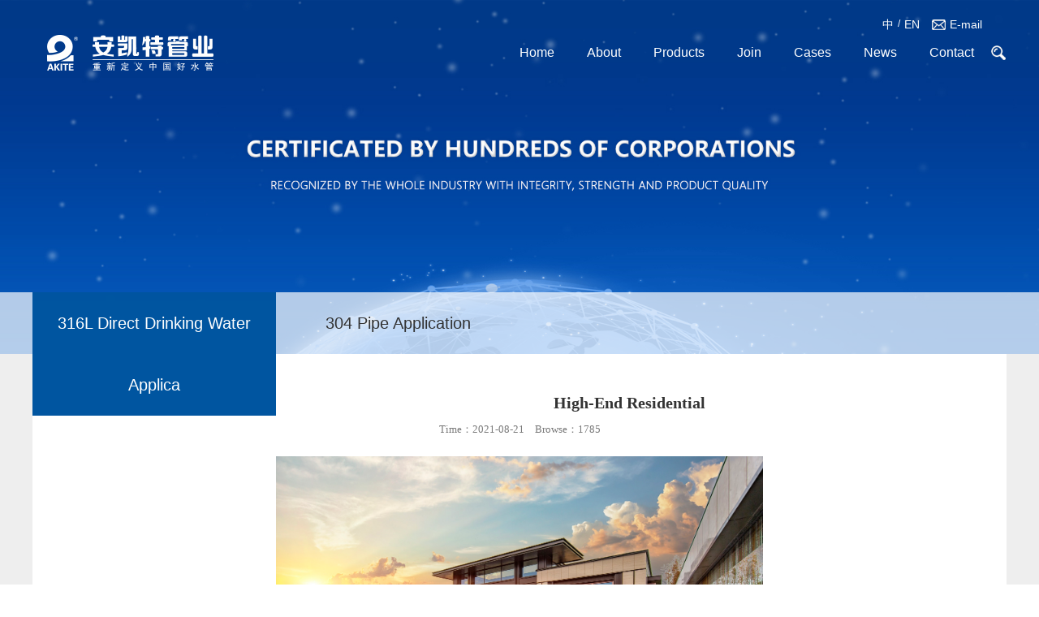

--- FILE ---
content_type: text/html;charset=utf-8;
request_url: http://en.ankaite.cn/display.php?id=859
body_size: 3477
content:
<!doctype html>
<html>
<head>
<meta charset="utf-8" />
<meta name="renderer" content="webkit">
<meta name="viewport" content="width=device-width, initial-scale=1.0, user-scalable=0, minimum-scale=1.0, maximum-scale=1.0">
<meta name="wap-font-scale" content="no">
<meta http-equiv="X-UA-Compatible" content="IE=edge">
<meta http-equiv="Cache-Control" content="no-siteapp" />
<meta name="keywords" content="不锈钢水管,不锈钢波纹管,不锈钢燃气管,不锈钢波纹水管,波纹管,燃气管,煤气管,不锈钢波纹管加盟,合肥不锈钢波纹管,合肥不锈钢水管,安徽不锈钢波纹管,安徽不锈钢水管" />
<meta name="description" content="安徽安凯特管业科技有限公司【http://www.ankaite.cn/】坐落于中国科技之城、巢湖之滨的美丽城市合肥，是一家从事高端不锈钢直饮水管材、管件的专业生产企业，欢迎加盟不锈钢水管，不锈钢波纹管。" />
<title>High-End Residential - Anhui Ankaite Pipe Industry Technology Co., Ltd.</title>
<link rel="stylesheet" href="images/base.css" />
<link rel="stylesheet" href="images/inside.css" />
<link rel="stylesheet" href="images/adver.css" />
<script src="js/jquery-1.11.3.min.js"></script>
<script src="js/jquery.SuperSlide.2.1.2.js"></script>
<script src="js/adver.js"></script>
<script src="js/common.js?rightButton=1&mobilejump=0"></script>
</head>
<body>
<link rel="stylesheet" href="images/animate.min.css" />
<script src="js/wow.min.js"></script>
<script>
	new WOW().init();
</script>
<div class="wrapper">
	<div class="header wow fadeInDown" data-wow-duration="1s" data-wow-delay=".5s">
        <div class="nr clearfix">
                    	<div class="logo"><a href="./"><img src="upload/2021-08/162986172733909100.png" width="" height=""></a></div>
                        <div class="rt clearfix">
            	<div class="emali"><a href="http://ankaite.cn/">中</a>/<a href="http://en.ankaite.cn/">EN</a><a href="mailto:">E-mail</a></div>
                <div class="hnav">
                    <ul class="clearfix">
                        <li ><a href="./"> Home</a></li>
                        						<li ><a href="info.php?class_id=101">About</a>
							<dl class="xl">
																<dd><a href="info.php?class_id=101101">Company Profile</a></dd>
																<dd><a href="info.php?class_id=101102">Local View</a></dd>
																<dd><a href="info.php?class_id=101103">Testing Center</a></dd>
																<dd><a href="info.php?class_id=101104">Honor</a></dd>
															</dl>
						</li>
												<li ><a href="info.php?class_id=102">Products</a>
							<dl class="xl">
																<dd><a href="info.php?class_id=102101">Corrugated Pipe</a></dd>
																<dd><a href="info.php?class_id=102102">Gas Pipe</a></dd>
																<dd><a href="info.php?class_id=102103">Thin-walled Pipe</a></dd>
															</dl>
						</li>
												<li ><a href="info.php?class_id=103">Join</a>
							<dl class="xl">
																<dd><a href="info.php?class_id=103101">JOIN US</a></dd>
															</dl>
						</li>
												<li  class="on" ><a href="info.php?class_id=104">Cases</a>
							<dl class="xl">
																<dd><a href="info.php?class_id=104101">316L Direct Drinking Water Applica</a></dd>
																<dd><a href="info.php?class_id=104102">304 Pipe Application</a></dd>
															</dl>
						</li>
												<li ><a href="info.php?class_id=105">News</a>
							<dl class="xl">
																<dd><a href="info.php?class_id=105101">News Center</a></dd>
																<dd><a href="info.php?class_id=105102">Video Center</a></dd>
															</dl>
						</li>
												<li ><a href="info.php?class_id=106">Contact</a>
							<dl class="xl">
																<dd><a href="info.php?class_id=106101">CONTACT</a></dd>
															</dl>
						</li>
						                    </ul>
                </div>
                <div class="sea"></div>
                <div class="menu ico"></div>
            </div>
        </div>
    </div>
    <div class="sea_on">
        <div class="s1">
            <div class="gb"></div>
            <form action="search.php" method="get">
                <input type="text" name="search_keyword" class="inp1" placeholder="Search">
                <input type="hidden" name="hash" value="d41d8cd98f00b204e9800998ecf8427e">
                <input type="submit" class="inp2" value="">
            </form>
        </div>
    </div>
    <script>
		$(".sea").click(function(){
			$(".sea_on").fadeIn();
		})
		$(".gb").click(function(){
			$(".sea_on").fadeOut();
		})
	</script>
    <div class="z_mask"></div>
    <div class="slide_box">
        <ul class="slide_nav">
            <li><a href="./">Home</a></li>
                        <li><a href="info.php?class_id=101">About</a>
                <div class="nav_down">
                						<dd><a href="info.php?class_id=101101">Company Profile</a></dd>
										<dd><a href="info.php?class_id=101102">Local View</a></dd>
										<dd><a href="info.php?class_id=101103">Testing Center</a></dd>
										<dd><a href="info.php?class_id=101104">Honor</a></dd>
					                </div>
            </li>
                        <li><a href="info.php?class_id=102">Products</a>
                <div class="nav_down">
                						<dd><a href="info.php?class_id=102101">Corrugated Pipe</a></dd>
										<dd><a href="info.php?class_id=102102">Gas Pipe</a></dd>
										<dd><a href="info.php?class_id=102103">Thin-walled Pipe</a></dd>
					                </div>
            </li>
                        <li><a href="info.php?class_id=103">Join</a>
                <div class="nav_down">
                						<dd><a href="info.php?class_id=103101">JOIN US</a></dd>
					                </div>
            </li>
                        <li><a href="info.php?class_id=104">Cases</a>
                <div class="nav_down">
                						<dd><a href="info.php?class_id=104101">316L Direct Drinking Water Applica</a></dd>
										<dd><a href="info.php?class_id=104102">304 Pipe Application</a></dd>
					                </div>
            </li>
                        <li><a href="info.php?class_id=105">News</a>
                <div class="nav_down">
                						<dd><a href="info.php?class_id=105101">News Center</a></dd>
										<dd><a href="info.php?class_id=105102">Video Center</a></dd>
					                </div>
            </li>
                        <li><a href="info.php?class_id=106">Contact</a>
                <div class="nav_down">
                						<dd><a href="info.php?class_id=106101">CONTACT</a></dd>
					                </div>
            </li>
                    </ul>
    </div>
    <script>
		$(".ico").click(function() {
			$(this).toggleClass("on");
			$(".slide_box").toggleClass("active");
			$(".z_mask").toggleClass("active");
		})
		$(".z_mask").click(function() {
			$(".ico").removeClass("on");
			$(".slide_box").removeClass("active");
			$(".z_mask").removeClass("active");
		})
	</script>
        					<div class="banner"><img class="img1" src="upload/2021-09/163282080068562200.jpg" width="1920" height="" /><img class="img2" src="upload/2021-09/163290810549836200.jpg" width="" height="" /> </div>
			
    <div class="second_nav wow fadeInUp" data-wow-duration="1s" data-wow-delay=".5s">
    <ul class="clearfix">
    	        <li class="on"><a href="info.php?class_id=104101">316L Direct Drinking Water Applica</a></li>
                <li ><a href="info.php?class_id=104102">304 Pipe Application</a></li>
            </ul>
</div>
<div class="article clearfix">
	<div class="hd wow fadeInUp" data-wow-duration="1s" data-wow-delay=".5s">
        <h1 class="wow fadeInUp" data-wow-duration="1s" data-wow-delay=".5s">High-End Residential</h1>
        <p class="titBar wow fadeInUp" data-wow-duration="1s" data-wow-delay=".5s">Time：2021-08-21&emsp;Browse：1785</p>
    </div>
    <div class="bd wow fadeInUp" data-wow-duration="1s" data-wow-delay=".5s">
        <div class="article-con">
            <p style="text-align:center;">
	<img src="/upload/image/20210901/20210901112013_64645.jpg" alt="" width="600" height="400" title="" align="" /> 
</p>
<p style="text-align:center;">
	Jimo Zhongnanyue Mansion
</p>
<p style="text-align:center;">
	<br />
</p>
<p style="text-align:center;">
	<img src="/upload/image/20210901/20210901112057_44269.jpg" alt="" width="600" height="401" title="" align="" /> 
</p>
<p style="text-align:center;">
	Jimo Zhongnan Ziyunji
</p>
<p style="text-align:center;">
	<br />
</p>
<p style="text-align:center;">
	<img src="/upload/image/20210901/20210901112129_43398.jpg" alt="" width="600" height="450" title="" align="" /> 
</p>
<p style="text-align:center;">
	Central South Spring Breeze
</p>
<p style="text-align:center;">
	<br />
</p>
<p style="text-align:center;">
	<img src="/upload/image/20210901/20210901112204_80620.jpg" alt="" width="600" height="401" title="" align="" /> 
</p>
<p style="text-align:center;">
	Linyi Zhongnan Linyue
</p>
<p style="text-align:center;">
	<br />
</p>
<p style="text-align:center;">
	<img src="/upload/image/20210901/20210901112236_94306.jpg" alt="" width="600" height="295" title="" align="" /> 
</p>
<p style="text-align:center;">
	Linyi Zhongnan Ziyunji
</p>
<p style="text-align:center;">
	<br />
</p>
<p style="text-align:center;">
	<img src="/upload/image/20210901/20210901112305_24674.jpg" alt="" width="600" height="280" title="" align="" /> 
</p>
<p style="text-align:center;">
	G区District G, Zhongnan Century City, Qingdao
</p>
<p style="text-align:center;">
	<br />
</p>
<p style="text-align:center;">
	<img src="/upload/image/20210901/20210901112348_41849.jpg" alt="" width="600" height="401" title="" align="" /> 
</p>
<p style="text-align:center;">
	Weihai Zhongnan Weigao Lin Qingyue
</p>
<p style="text-align:center;">
	<br />
</p>
<p style="text-align:center;">
	<img src="/upload/image/20210901/20210901112415_92768.jpg" alt="" width="600" height="400" title="" align="" /> 
</p>
<p style="text-align:center;">
	Weifang Zhongfang Huamanli
</p>
<p style="text-align:center;">
	<br />
</p>
<p style="text-align:center;">
	<img src="/upload/image/20210901/20210901112452_15833.png" alt="" width="600" height="396" title="" align="" /> 
</p>
<p style="text-align:center;">
	Weifang Zhongnan Polyyue Mansion
</p>
<p style="text-align:center;">
	<br />
</p>
<p style="text-align:center;">
	<br />
</p>
<p style="text-align:center;">
	<img src="/upload/image/20210901/20210901112514_84701.png" alt="" width="600" height="314" title="" align="" /> 
</p>
<p style="text-align:center;">
	Weifang Zhongnan Longyue
</p>
<p style="text-align:center;">
	<br />
</p>
<p style="text-align:center;">
	<img src="/upload/image/20210901/20210901112623_32351.jpg" alt="" width="600" height="450" title="" align="" /> 
</p>
<p style="text-align:center;">
	Weifang Zhongnan Xiyue
</p>
<p style="text-align:center;">
	<br />
</p>
<p style="text-align:center;">
	<br />
</p>
<p style="text-align:center;">
	<br />
</p>        </div>
        <div class="article-consj">
            <p style="text-align:center;">
	<img src="/upload/image/20210901/20210901112013_64645.jpg" alt="" width="600" height="400" title="" align="" /> 
</p>
<p style="text-align:center;">
	Jimo Zhongnanyue Mansion
</p>
<p style="text-align:center;">
	<br />
</p>
<p style="text-align:center;">
	<img src="/upload/image/20210901/20210901112057_44269.jpg" alt="" width="600" height="401" title="" align="" /> 
</p>
<p style="text-align:center;">
	Jimo Zhongnan Ziyunji
</p>
<p style="text-align:center;">
	<br />
</p>
<p style="text-align:center;">
	<img src="/upload/image/20210901/20210901112129_43398.jpg" alt="" width="600" height="450" title="" align="" /> 
</p>
<p style="text-align:center;">
	Central South Spring Breeze
</p>
<p style="text-align:center;">
	<br />
</p>
<p style="text-align:center;">
	<img src="/upload/image/20210901/20210901112204_80620.jpg" alt="" width="600" height="401" title="" align="" /> 
</p>
<p style="text-align:center;">
	Linyi Zhongnan Linyue
</p>
<p style="text-align:center;">
	<br />
</p>
<p style="text-align:center;">
	<img src="/upload/image/20210901/20210901112236_94306.jpg" alt="" width="600" height="295" title="" align="" /> 
</p>
<p style="text-align:center;">
	Linyi Zhongnan Ziyunji
</p>
<p style="text-align:center;">
	<br />
</p>
<p style="text-align:center;">
	<img src="/upload/image/20210901/20210901112305_24674.jpg" alt="" width="600" height="280" title="" align="" /> 
</p>
<p style="text-align:center;">
	G区District G, Zhongnan Century City, Qingdao
</p>
<p style="text-align:center;">
	<br />
</p>
<p style="text-align:center;">
	<img src="/upload/image/20210901/20210901112348_41849.jpg" alt="" width="600" height="401" title="" align="" /> 
</p>
<p style="text-align:center;">
	Weihai Zhongnan Weigao Lin Qingyue
</p>
<p style="text-align:center;">
	<br />
</p>
<p style="text-align:center;">
	<img src="/upload/image/20210901/20210901112415_92768.jpg" alt="" width="600" height="400" title="" align="" /> 
</p>
<p style="text-align:center;">
	Weifang Zhongfang Huamanli
</p>
<p style="text-align:center;">
	<br />
</p>
<p style="text-align:center;">
	<img src="/upload/image/20210901/20210901112452_15833.png" alt="" width="600" height="396" title="" align="" /> 
</p>
<p style="text-align:center;">
	Weifang Zhongnan Polyyue Mansion
</p>
<p style="text-align:center;">
	<br />
</p>
<p style="text-align:center;">
	<br />
</p>
<p style="text-align:center;">
	<img src="/upload/image/20210901/20210901112514_84701.png" alt="" width="600" height="314" title="" align="" /> 
</p>
<p style="text-align:center;">
	Weifang Zhongnan Longyue
</p>
<p style="text-align:center;">
	<br />
</p>
<p style="text-align:center;">
	<img src="/upload/image/20210901/20210901112623_32351.jpg" alt="" width="600" height="450" title="" align="" /> 
</p>
<p style="text-align:center;">
	Weifang Zhongnan Xiyue
</p>
<p style="text-align:center;">
	<br />
</p>
<p style="text-align:center;">
	<br />
</p>
<p style="text-align:center;">
	<br />
</p>        </div>
            </div>
    <div class="ft">
        <ul class="clearfix">
         <li class='prev'><strong>上一篇：</strong><a href='display.php?id=1134' >School</a></li>   
        <li class='next'><strong>下一篇：</strong><a href='display.php?id=862' >Villa</a></li>                               
        </ul>
    </div>
</div>
<style>
.article p.on{ text-indent:0!important}
</style>
<script>
	$(".article img").parents("p").addClass("on")
</script>

	<div class="footer">
    	<div class="ft01">
        	<div class="nr clearfix">
            	<div class="lt">
                						<div class="logo  wow fadeInUp" data-wow-duration="1s" data-wow-delay=".5s"><a href="./"><img src="upload/2021-08/162986166887370200.png" width="" height=""></a></div>
					                    <div class="fnav clearfix">
                    	                        <dl class=" wow fadeInUp" data-wow-duration="1s" data-wow-delay=".5s">
                            <dt ><a href="info.php?class_id=101">About</a></dt>
    
                                                        <dd><a href="info.php?class_id=101101">Company Profile</a></dd>
                                                        <dd><a href="info.php?class_id=101102">Local View</a></dd>
                                                        <dd><a href="info.php?class_id=101103">Testing Center</a></dd>
                                                        <dd><a href="info.php?class_id=101104">Honor</a></dd>
                            
                        </dl>
                                                <dl class=" wow fadeInUp" data-wow-duration="1s" data-wow-delay=".5s">
                            <dt ><a href="info.php?class_id=102">Products</a></dt>
    
                                                        <dd><a href="info.php?class_id=102101">Corrugated Pipe</a></dd>
                                                        <dd><a href="info.php?class_id=102102">Gas Pipe</a></dd>
                                                        <dd><a href="info.php?class_id=102103">Thin-walled Pipe</a></dd>
                            
                        </dl>
                                                <dl class=" wow fadeInUp" data-wow-duration="1s" data-wow-delay=".5s">
                            <dt ><a href="info.php?class_id=103">Join</a></dt>
    
                                                        <dd><a href="info.php?class_id=103101">JOIN US</a></dd>
                            
                        </dl>
                                                <dl class=" wow fadeInUp" data-wow-duration="1s" data-wow-delay=".5s">
                            <dt  class="on" ><a href="info.php?class_id=104">Cases</a></dt>
    
                                                        <dd><a href="info.php?class_id=104101">316L Direct Drinking Water Applica</a></dd>
                                                        <dd><a href="info.php?class_id=104102">304 Pipe Application</a></dd>
                            
                        </dl>
                                                <dl class=" wow fadeInUp" data-wow-duration="1s" data-wow-delay=".5s">
                            <dt ><a href="info.php?class_id=105">News</a></dt>
    
                                                        <dd><a href="info.php?class_id=105101">News Center</a></dd>
                                                        <dd><a href="info.php?class_id=105102">Video Center</a></dd>
                            
                        </dl>
                                                <dl class=" wow fadeInUp" data-wow-duration="1s" data-wow-delay=".5s">
                            <dt ><a href="info.php?class_id=106">Contact</a></dt>
    
                                                        <dd><a href="info.php?class_id=106101">CONTACT</a></dd>
                            
                        </dl>
                                            </div>
                </div>
                <div class="rt">
                	                	<div class="lx  wow fadeInUp" data-wow-duration="1s" data-wow-delay=".5s">
                    	<h3>Contact Us</h3>
                        <div class="intro">
                        	<p>
	phone：400-1016-315
</p>
<p>
	phone：18130053196
</p>
<p>
	E-mail：zhenghu@ankite.cn
</p>
<p>
	Address：Intersection of Tongyang Avenue and 105 Provincial Highway,
</p>
<p>
	Neiyang Town Industrial Park, Hefei City, Anhui Province
</p>                        </div>
                    </div>
                                        <div class="pic clearfix  wow fadeInUp" data-wow-duration="1s" data-wow-delay=".5s">
                    	                    	<div class="ewm">
                        	<i><img src="upload/2021-08/162946461506919500.jpg" /></i>
                            <p>Public Account</p>
                        </div>
                                            </div>
                </div>
            </div>
        </div>
        <div class="ft02  wow fadeInUp" data-wow-duration="1s" data-wow-delay=".5s">
        	<div class="nr clearfix">
            	<div class="lt">
                	Copyright &copy; 2021 Anhui Ankaite Pipe Industry Technology Co., Ltd. <a href="https://beian.miit.gov.cn/#/Integrated/index" target="_blank">皖ICP备18019933号-1</a> All Rights Reserved.                </div>
                <div class="rt">
                	<p>Technical Support：<a href='http://www.qijiangseo.com' target='_blank'>企匠科技(www.qijiangseo.com)</a></p>
                </div>
            </div>
        </div>
    </div>
</div>
<script>
$(function(){
	//返回顶部
	var toolBackTop = $('.header');
	function winScrollTop(){
		var winScrollTop = $(window).scrollTop();
		if(winScrollTop > 300){
			$('.header').addClass("on");
		}else{
			$('.header').removeClass("on");
		}
	}
	winScrollTop()
	$(window).scroll(function() {
		winScrollTop()
	});
});
</script>
<script>
 $.ajax({ url: 'hit_counter.php', data: { page: document.location.pathname } }) 
</script>

</body>
</html>

--- FILE ---
content_type: text/css
request_url: http://en.ankaite.cn/images/base.css
body_size: 2593
content:
@charset "utf-8";
body, h1, h2, h3, h4, h5, h6, hr, p, blockquote, dl, dt, dd, ul, ol, li, pre, form, fieldset, legend, button, input, textarea, th, td { margin: 0; padding: 0; }
body, button, input, select, textarea { font: 12px/1.5 微软雅黑, Arial, sans-serif; }
h1, h2, h3, h4, h5, h6 { font-size: 100%; }
address, cite, dfn, em, i, var { font-style: normal; }
ul, ol { list-style: none; }
legend { color: #000; }
fieldset, img { border: 0; vertical-align: bottom; }
section, article, aside, header, footer, nav, dialog, figure { display: block; }
figure { margin: 0; }
button, input, select, textarea { font-size: 100%; border:0; background:none; outline:none; }
table { border-collapse: collapse; border-spacing: 0; }
.clear { display: block; height: 0; overflow: hidden; clear: both; }
.clearfix:after { content: '\20'; display: block; height: 0; clear: both; }
.clearfix { *zoom:1;}
a:link, a:visited, a:hover, a:active { text-decoration: none; }
/*a { blr:expression_r(this.onFocus=this.blur());}*/
a { text-decoration: none; outline: none; /*transition-duration: 0.3s, 0.3s;*/ }
.hidden { display: none; }
.invisible { visibility: hidden; }
.fl{ float:left; display:inline; }
.fr{ float:right; display:inline; }
.fn{ float:none; }
.tl{ text-align:left; }
.tr{ text-align:right; }
.tc{ text-align:center; }
.hide{ display:none; }
.show{ display:block; }
.noBg { background: none !important; }
.noBorder { border: none !important; }
.noMg { margin: 0!important; }
.mr0{ margin-right:0 !important; float:right !important;}
/*.info{text-align: justify; text-justify: inter-ideograph;}*/
input[type="button"], input[type="submit"], input[type="reset"] {-webkit-appearance: none;}

textarea {  -webkit-appearance: none;}   

/*Body*/
body {  margin: 0 auto; overflow-x: hidden;  background: #fff; color:#555; }
area {  anything:expression(this.onfocus=this.blur);  }
a {  color: #555; transition: all 0.5s ease 0s; }
a:hover { color: #b0020c; }
.wrapper { position:relative; background:#eeeeee; width:100%; margin:0 auto; overflow:hidden; }

.header{ width:100%; position:absolute; left:0; top:0; z-index:99}
.header.on{ position:fixed; background:rgba(00,00,00,0.7)}
.header.on .nr .rt{ padding:20px 0; position:relative}
.header.on .nr .logo img{ padding:27px 0}

.header .nr{ width:1680px; margin:0 auto}
.header .nr .logo{ float:left}
.header .nr .logo img{ height:44px; padding:43px 0}
.header .nr .rt{ float:right; padding:35px 0; position:relative}
.header .nr .rt .emali{ position:absolute; top:20px; right:30px; color:#fff}
.header .nr .rt .emali a{ display:inline-block; vertical-align:top; color:#fff; font-size:14px; margin:0 5px}
.header .nr .rt .emali a:nth-child(3){ display:inline-block; vertical-align:top; background:url(email.png) left center no-repeat; padding-left:22px; color:#fff; font-size:14px; margin:0 0 0 10px}
.header .nr .rt .hnav{ float:left}
.header .nr .rt .hnav li{ float:left; position:relative; text-align:center}
.header .nr .rt .hnav li>a{ display:block; height:60px; line-height:60px; padding:0 30px; font-size:20px; color:#fff}
.header .nr .rt .hnav li .xl{ position:absolute; left:50%; margin-left:-90px; top:60px; background:#fff; width:180px; text-align:center; display:none}
.header .nr .rt .hnav li .xl a{ display:block; line-height:50px; font-size:14px; color:#6b6b6b}
.header .nr .rt .hnav li:hover .xl{ display:block}
.header .nr .rt .sea{ display:block; width:20px; height:60px; float:right; background:url(sea.png) center center no-repeat; cursor:pointer}


.header .nr .rt .menu{ background:url(menu.jpg) center center no-repeat; background-size:auto 26px; width:36px; height:30px; float:left; cursor:pointer; display:none; margin-left:10px}
@media all and (max-width:1800px){
	.header .nr{ width:1200px;}
	.header .nr .rt .hnav li>a{ padding:0 20px; font-size:16px}
}
@media all and (max-width:1200px){
	.header .nr{ width:92%}
	.header .nr .rt .emali{ top:17px; right:75px; font-size:12px; width:120px}
.header .nr .rt .emali a{ font-size:12px; margin:0 2px}
	.header .nr .rt .emali a:nth-child(3){ width:50px; margin-left:5px }
	.header .nr .rt{ padding:13px 0}
	.header .nr .rt .hnav{ display:none}
	.header .nr .logo img{ height:22px; padding:17px 0}
	.header .nr .rt .sea{ height:30px; width:40px; background-size:18px}
	.header .nr .rt .menu{ display:block}
}

/*搜索*/
.sea_on{ width:100%; height:100%; left:0; top:0; background:rgba(00,00,00,0.5); position:fixed; z-index:99; display:none}
.sea_on .s1{ width:400px; height:68px; position:absolute; left:50%; margin-left:-200px; top:50%; margin-top:-34px; background:#fff}
.sea_on .s1 .inp1{ width:200px; height:68px; border:0; position:absolute; left:10px; top:0; font-size:14px;}
.sea_on .s1 .inp2{ width:76px; height:68px; background:url(g_01x.jpg) center center no-repeat; position:absolute; right:0; top:0; cursor:pointer} 
.sea_on .s1 .gb{ width:30px; height:30px; background:url(gb.png) center center no-repeat; background-size:30px; position:absolute; right:0; top:-50px; cursor:pointer}
@media (max-width:1200px) {
	.sea_on .s1{ width:300px; height:48px;margin-left:-150px;margin-top:-24px;}
	.sea_on .s1 .inp1{ width:180px; height:48px;}
	.sea_on .s1 .inp2{ width:76px; height:48px;} 
	.sea_on .s1 .gb{ width:24px; height:24px; background:url(gb.png) center center no-repeat; background-size:24px; position:absolute; right:0; top:-30px; cursor:pointer}
}

.slide_box { background: #fff; width: 650px; height: 100% ; box-sizing:border-box; position: fixed; right: 0; top: 0; padding: 50px 50px 50px 50px; box-sizing: border-box; z-index: 999; transform: translateX(100%);transition: all .6s; z-index: 101; }
.slide_box.active { transform: translateX(0);}
.z_mask { width: 0%; height: 100%; position: fixed;  left: 0; top:0; background: rgba(0,0,0,.8); transition: all .8s; z-index: 101; }
.z_mask.active {width: 100%; }
.slide_nav{ width:100%; height:100%; overflow-y:auto}
.slide_nav li { margin-bottom: 40px; }
.slide_nav li>a { font-size: 16px; }
.slide_nav .nav_down { margin-top: 5px;}
.slide_nav .nav_down a { color: #888; display: inline-block; margin-right: 20px; position: relative; line-height: 24px;}
.slide_nav .nav_down a:before { content:""; display: block; width: 0%; transition: all .6s; height: 1px; background: #047bbc; position: absolute; left: 50%; bottom: 0;}
.slide_nav .nav_down a.active,.slide_nav .nav_down a:hover { color: #047bbc;}
.slide_nav .nav_down a.active:before,.slide_nav .nav_down a:hover:before { width: 100%; left: 0;}

@media all and (max-width:1200px){
	.slide_box{}
	.slide_box { width:240px; padding:30px 25px 30px 25px; }
	.z_mask{ }
	.slide_nav li{ margin-bottom:20px; }
}






.footer{ width:1774px; margin:0 auto; background:#fff; margin-bottom:66px}
.footer .ft01 .lt{ margin-left:50px; border-right:1px solid #ededed; width:1215px; float:left}
.footer .ft01 .lt .logo{ width:100%; border-bottom:1px solid #ededed; padding:47px 0 67px}
.footer .ft01 .lt .fnav{ width:100%; margin-top:65px; padding-bottom:90px}
.footer .ft01 .lt .fnav dl{ float:left; margin-right:110px;}
.footer .ft01 .lt .fnav dl dt{ background:url(g_08.png) left bottom no-repeat; font-size:16px; color:#4d4948; padding-bottom:25px; line-height:1; margin-bottom:20px}
.footer .ft01 .lt .fnav dl dt a{ color:#4d4948}
.footer .ft01 .lt .fnav dl dt a:hover{ color:#000}
.footer .ft01 .lt .fnav dl dd{ font-size:12px; color:#4d4948; line-height:2.5}
.footer .ft01 .lt .fnav dl dd a{ color:#4d4948}
.footer .ft01 .lt .fnav dl dd a:hover{ color:#000}
.footer .ft01 .lt .fnav dl:last-child{ margin-right:0}
.footer .ft01 .rt{ float:left; margin-left:65px; margin-top:65px}
.footer .ft01 .rt .lx h3{ font-size:18px; color:#4d4948; line-height:1; font-weight:normal}
.footer .ft01 .rt .lx .intro{ font-size:12px; color:#4d4948; line-height:30px; margin-top:20px; margin-bottom:30px}
.footer .ft01 .rt .pic{ width:100%}
.footer .ft01 .rt .pic .ewm{ float:left; margin-right:25px ; text-align:center}
.footer .ft01 .rt .pic .ewm img{ width:100%; }
.footer .ft01 .rt .pic .ewm p{ margin-top:15px; color:#4d4948}
.footer .ft02{ width:100%; padding:25px 50px;border-top:1px solid #ededed; box-sizing:border-box}
.footer .ft02 .lt{ float:left; color:#656565}
.footer .ft02 .lt a{ color:#656565}
.footer .ft02 .rt{ float:right; color:#656565}
.footer .ft02 .rt a{ color:#656565}
@media all and (max-width:1774px){
	.footer{ width:1200px;}
	.footer .ft01 .lt{ width:720px; margin-left:30px}
	.footer .ft01 .lt .logo{ padding:30px 0 40px}
	.footer .ft01 .lt .fnav dl{ margin-right:40px}
	.footer .ft01 .rt{ margin-left:30px; width:370px}
	.footer .ft02{ padding:20px 30px}
	
}
@media all and (max-width:1200px){
	.footer{ width:92%; margin-bottom:30px}
	.footer .ft01 .lt{ width:100%; margin-left:20px}
	.footer .ft01 .lt .logo{ padding:20px 0 30px;}
	.footer .ft01 .lt .logo img{ height:40px;}
	.footer .ft01 .lt .fnav{ margin:0; padding:0}
	.footer .ft01 .lt .fnav dl{ width:100%; margin:0;}
	.footer .ft01 .lt .fnav dl dt{ width:100%; border-bottom:1px solid #ededed; margin:0; padding:15px 0; font-size:14px; background:none}
	.footer .ft01 .lt .fnav dl dd{ display:none}
	.footer .ft01 .rt{ width:100%; margin:0; padding:0; box-sizing:border-box; padding:30px 20px 20px}
	.footer .ft01 .rt .lx .intro{ margin:15px 0 20px}
	.footer .ft02 .lt{ width:100%; text-align:center}
	.footer .ft02 .rt{ width:100%; text-align:center}
	.footer .ft02{ padding:15px 20px}
	.footer .ft01 .rt .pic .ewm{ width:110px}
	.footer .ft01 .rt .pic .ewm img{ width:100%; max-width:130px }
}




--- FILE ---
content_type: text/css
request_url: http://en.ankaite.cn/images/inside.css
body_size: 9100
content:
@charset "utf-8";


/* Banner */
.banner { position:relative; width:100%; overflow:hidden; z-index:3; }
.banner img{ width:100%}
.banner img.img1{ display:block}
.banner img.img2{ display:none}
.banner .item{ position:absolute; top:50%; transform:translateY(-40%); z-index:2; left:50%; margin-left:-780px; width:1560px; color:#fff;}
.banner .item .a{ font-size:48px; line-height:1}
.banner .item .b{ font-size:18px; color:rgba(255,255,255,0.5); text-transform:uppercase; margin-top:10px; line-height:1; font-family:Arial, Helvetica, sans-serif}
.banner .item .c{ background:url(g_10.png) left center no-repeat; width:100%; height:40px; margin-top:45px}
@media all and (max-width:1680px){
	.banner .item{ margin-left:-600px}	
	.banner .item .a{ font-size:36px}
	.banner .item .b{ font-size:14px}
}
@media all and (max-width:1200px){
	.banner .item{ width:92%; margin-left:0; left:4%;transform:translateY(-20%);}
	.banner .item .a{ font-size:20px}
	.banner .item .b{font-size:12px; }
	.banner .item .c{ margin-top:0; background-size:auto 20px}
	
	.banner img.img2{ display:block}
	.banner img.img1{ display:none}
	
	
}

/* 主体 */
.second_nav{ width:100%; background:rgba(255,255,255,0.7); height:76px; margin-top:-76px; position:relative; z-index:9}
.second_nav ul{ width:1680px; margin:0 auto}
.second_nav ul li{ width:25%; float:left; text-align:center}
.second_nav ul li a{ display:block; width:100%; line-height:76px; font-size:20px; color:#333}
.second_nav ul li.on a,.second_nav ul li:hover a{ background:#0055a0; color:#fff}
.second_nav.second_nav5 ul li{ width:20%}
@media all and (max-width:1680px){
	.second_nav ul{ width:1200px;}
}
@media all and (max-width:1200px){
	.second_nav{ margin-top:0; height:auto}
	.second_nav ul{ width:100%;}
	.second_nav ul li a{ font-size:14px}
}
@media all and (max-width:640px){
	.second_nav.second_nav5 ul li{ width:50%}
	.second_nav ul li{ width:50%; box-sizing:border-box; border-bottom:1px solid rgba(255,255,255,0.3); border-right:1px solid rgba(255,255,255,0.3)}
	.second_nav ul li a{ line-height:45px}
}

.xdfw_xs01{ width:1680px; margin:0 auto; background:url(g_16.jpg) center center no-repeat; background-size:cover; border-bottom:1px solid #e2e1df; padding:70px 0 60px}
.xdfw_xs01 ul{ width:1560px; margin:0 auto}
.xdfw_xs01 ul li{ float:left; margin-right:45px}
.xdfw_xs01 ul li a{ display:inline-block; vertical-align:top; padding:10px 20px; background:#d9be83; font-size:13px; color:rgba(255,255,255,0.7);}
.xdfw_xs01 ul li.on a,.xdfw_xs01 ul li:hover a{ color:#fff; background:#896434}
@media all and (max-width:1680px){
	.xdfw_xs01{ width:1200px}
	.xdfw_xs01 ul{ width:1150px}
	.xdfw_xs01 ul li{ margin-right:30px}
}
@media all and (max-width:1200px){
	.xdfw_xs01{ width:92%; padding:0}
	.xdfw_xs01 ul{ width:100%; box-sizing:border-box; padding:20px 20px 10px}
	.xdfw_xs01 ul li{ margin-right:10px; margin-bottom:10px}
	.xdfw_xs01 ul li a{ font-size:12px; padding:6px 5px}
}



.xdfw_xs02{ width:1680px; margin:0 auto; background:#fff; margin-top:70px}
.xdfw_xs02 .nr{ width:1500px; margin:0 auto; padding:50px 0}
.xdfw_xs02 .nr .lt{ float:left; }
.xdfw_xs02 .nr .lt ul li{ float:left; margin-right:70px}
.xdfw_xs02 .nr .lt ul li a{ display:inline-block; vertical-align:top; font-size:20px; color:343434; line-height:40px;}
.xdfw_xs02 .nr .lt ul li.on a,.xdfw_xs02 .nr .lt ul li:hover a{ color:#0055a0}
.xdfw_xs02 .nr .rt{ float:right; font-size:0}
.xdfw_xs02 .nr .rt .inp1{ display:inline-block; vertical-align:top; width:235px; height:40px; box-sizing:border-box; border:1px solid #e2e2e2; background:#fbfaf6; font-size:14px; color:#333; padding:0 10px}
.xdfw_xs02 .nr .rt .inp2{ width:120px; height:40px; background:#0055a0; color:#fff; box-sizing:border-box;font-size:14px; }
@media all and (max-width:1680px){
	.xdfw_xs02{ width:1200px;}
	.xdfw_xs02 .nr{ width:1100px}
	.xdfw_xs02 .nr .lt ul li{margin-right:50px}
	.xdfw_xs02 .nr .lt ul li a{ font-size:16px; }
}
@media all and (max-width:1200px){
	.xdfw_xs02{ width:92%; margin-top:30px}
	.xdfw_xs02 .nr{ width:100%; box-sizing:border-box; padding:20px}
	.xdfw_xs02 .nr .lt ul li{ margin-right:30px; }
	.xdfw_xs02 .nr .lt ul li a{ font-size:16px}
}
@media all and (max-width:640px){
	.xdfw_xs02 .nr .lt{ width:100%}
	.xdfw_xs02 .nr .rt{ width:100%}
	.xdfw_xs02 .nr .rt .inp1{ width:calc(100% - 120px)}
}

.xdfw_list{ width:1680px; margin:0 auto; background:#fff; padding-bottom:77px; margin-bottom:66px}
.xdfw_list .nr{ width:1500px; margin:0 auto}
.xdfw_list .nr .item{ width:349px; float:left; margin-right:34px; margin-bottom:55px}
.xdfw_list .nr .item .pic{ width:100%; overflow:hidden}
.xdfw_list .nr .item .pic img{ width:100%}
.xdfw_list .nr .item .pic img{transition:All 0.4s linear;    -webkit-transition:All 0.4s linear;    -moz-transition:All 0.4s linear;    -o-transition:All 0.4s linear;}
.xdfw_list .nr .item .pic:hover img{transform:scale(1.1);    -webkit-transform:scale(1.1);    -moz-transform:scale(1.1);    -o-transform:scale(1.1);    -ms-transform:scale(1.1);}
.xdfw_list .nr .item:nth-child(4n){ margin-right:0}
.xdfw_list .nr .item .tit{ width:100%;  box-sizing:border-box; border:1px solid #cfcfcf; border-top:0; padding:10px 25px 35px}
.xdfw_list .nr .item .tit h3{ font-size:16px; line-height:30px; padding:25px 0; border-bottom:1px solid #e5e5e5; font-weight:normal}
.xdfw_list .nr .item .tit h3 a{ display:block; color:#000; background:url(g_13.png) right center no-repeat; box-sizing:border-box; padding-right:50px;overflow: hidden;white-space: nowrap;text-overflow: ellipsis;}
.xdfw_list .nr .item .tit .intro{ font-size:14px; color:rgba(00,00,00,0.8); line-height:24px; margin-top:20px; height:72px; overflow:hidden}
.xdfw_list .nr .item .tit .add{ width:100%; box-sizing:border-box; padding:15px 0 15px 70px; background:url(g_14.png) 32px center no-repeat #f2f2f2; font-size:16px; color:#000000; line-height:2}
.xdfw_list .nr .item:hover .tit{ background:#0055a0; background-size:cover}
.xdfw_list .nr .item:hover .tit h3 a{ color:#fff;background:url(g_13_2.png) right center no-repeat}
.xdfw_list .nr .item:hover .tit .intro{ color:#fff}
@media all and (max-width:1680px){
	.xdfw_list{ width:1200px;}
	.xdfw_list .nr{ width:1100px}
	.xdfw_list .nr .item{ margin-right:26px;}
	.xdfw_list .nr .item:nth-child(4n){ margin-right:26px}
	.xdfw_list .nr .item:nth-child(3n){ margin-right:0}
	.xdfw_list .nr .item .tit{ height:auto; padding:15px 15px 25px}
	.xdfw_list .nr .item .tit h3{ font-size:16px; line-height:24px; padding:20px 0}
	.xdfw_list .nr .item .tit .intro{ font-size:14px; line-height:25px; height:75px}
	.xdfw_list .nr .item .tit .add{ padding:15px 15px 15px 50px; background:url(g_14.png) 15px center no-repeat #f2f2f2; font-size:14px}
	.xdfw_list .nr .item:hover .tit .add{ background:url(g_14.png) 15px center no-repeat #fcf9f3}
}
@media all and (max-width:1200px){
	.xdfw_list{ width:92%; padding-bottom:40px; margin-bottom:35px}
	.xdfw_list .nr{ width:100%; box-sizing:border-box; padding:0 20px}
	.xdfw_list .nr .item{ width:49%; margin-right:2%; margin-bottom:3%}
	.xdfw_list .nr .item:nth-child(3n){ margin-right:2%}
	.xdfw_list .nr .item:nth-child(2n){ margin-right:0}
}
@media all and (max-width:640px){
	.xdfw_list .nr .item{ width:100%; margin-right:0; margin-bottom:20px}
	.xdfw_list .nr .item .tit h3{ font-size:16px; padding:10px 0;}
	.xdfw_list .nr .item .tit h3 a{ background-size:auto 6px}
	.xdfw_list .nr .item .tit .intro{ font-size:12px; height:auto}
	.xdfw_list .nr .item .tit .add{ font-size:12px}
}

.pagex{ width:1560px; margin:0 auto; font-size:0}
.pagex a{ display:inline-block; vertical-align:top; width:50%; height:86px; background:#f1f1f1; text-align:center; color:#333; font-size:23px; line-height:86px}
.pagex a.prev{ background:#034d8e; color:#fff}
@media all and (max-width:1680px){
	.pagex{ width:1150px}
}
@media all and (max-width:1200px){
	.pagex{ width:100%; box-sizing:border-box; padding:0 20px}
	.pagex a{ font-size:18px; line-height:normal; padding:15px 0; height:auto}
}

.xdfw_display{ width:1680px; margin:0 auto; background:#fff; margin-bottom:75px; padding-bottom:75px}
.xdfw_display .nr{ width:1500px; margin:0 auto}

.xdfw_display01{ width:100%}
.xdfw_display01 .lt{ width:804px; float:left}
.xdfw_display01 .lt .item{ width:100%;position:relative}
.xdfw_display01 .lt .item .swiper-container-2{ width:100%; position:relative}
.xdfw_display01 .lt .item .swiper-container-3{ width:100%; margin:0 auto; margin-top:6px}
.xdfw_display01 .lt .item .swiper-container-2 img{ width:100%}
.xdfw_display01 .lt .item .swiper-container-3 img{ width:100%}
.xdfw_display01 .lt .item .swiper-container-3 .swiper-slide{ width:100%; height:116px}
.xdfw_display01 .lt .item .swiper-container-3 .swiper-slide a{ display:block; width:100%; height:100%; position:relative}
.xdfw_display01 .lt .item .swiper-container-3 .swiper-slide a span{ display:block; width:100%; height:100%; position:absolute; left:0; top:0; box-sizing:border-box}
.xdfw_display01 .lt .item .swiper-container-3 .swiper-slide.swiper-slide-thumb-active a span{ border:4px solid #0055a0}
.xdfw_display01 .lt .item .swiper-button-nexts{ width:67px; height:72px; background:url(g_18.png) center center no-repeat; position:absolute; left:auto; right:0; bottom:60px; margin:0; top:50%; margin-top:-36px; background-size:cover}
.xdfw_display01 .lt .item .swiper-button-prevs{ width:67px; height:72px; background:url(g_17.png) center center no-repeat; position:absolute; left:0; bottom:60px; margin:0; top:50%; margin-top:-36px; background-size:cover}
.xdfw_display01 .rt{ width:610px; float:right}
.xdfw_display01 .rt .a1{ height:85px; border-left:3px solid #0055a0; padding-left:12px}
.xdfw_display01 .rt .a1 h3{ font-size:30px; color:#0055a0}
.xdfw_display01 .rt .a1 p{ font-size:18px; color:#666666}
.xdfw_display01 .rt .a4{ width:100%; font-size:18px; color:#333333; text-align:justify; line-height:38px; padding:15px 0 35px}
.xdfw_display01 .rt .a5{ width:100%}
.xdfw_display01 .rt .a5 h3{ font-size:25px; color:#0055a0; margin-bottom:20px}
.xdfw_display01 .rt .a5 .item span{ display:block; float:left; width:116px; height:40px; border:1px solid #195c97; border-radius:5px; text-align:center; line-height:40px; font-size:18px; color:#333333; margin-right:30px; margin-bottom:15px}

.xdfw_display01 .rt .a3{ margin-top:40px; width:100%; height:105px; background:url(g_20.png) left center no-repeat #b2b2b2; box-sizing:border-box; padding-left:160px}
.xdfw_display01 .rt .a3 .p1{ font-size:18px; color:rgba(255,255,255,0.8); padding-top:20px}
.xdfw_display01 .rt .a3 .p2 a{ font-size:30px; color:#fff; font-family:Arial, Helvetica, sans-serif; font-weight:bold}
@media all and (max-width:1680px){
	.xdfw_display{ width:1200px; margin:0 auto; background:#fff;margin-bottom:50px; padding-bottom:50px}
	.xdfw_display .nr{ width:1150px; margin:0 auto}
	.xdfw_display01 .lt{ width:650px}
	.xdfw_display01 .rt{ width:460px}
	.xdfw_display01 .rt .a1{ height:60px}
	.xdfw_display01 .rt .a1 h3{ font-size:20px;}
	.xdfw_display01 .rt .a1 p{ font-size:14px}
	.xdfw_display01 .rt .a2{ font-size:14px; margin-bottom:15px}
	.xdfw_display01 .rt .a2 .n1 i{ width:60px}
	.xdfw_display01 .rt .a3{ margin-top:30px; background-size:auto 80px; height:80px; padding-left:120px}
	.xdfw_display01 .rt .a3 .p1{ font-size:16px; padding-top:10px}
	.xdfw_display01 .rt .a4{ font-size:14px; line-height:24px; padding:10px 0 20px}
	.xdfw_display01 .rt .a5 h3{ font-size:20px}
	.xdfw_display01 .rt .a5 .item span{ width:100px; height:32px; line-height:32px; margin-right:20px; font-size:14px}
}
@media all and (max-width:1200px){
	.xdfw_display{ width:92%; margin:0 auto; background:#fff;margin-bottom:40px; padding-bottom:40px}
	.xdfw_display .nr{ width:100%; box-sizing:border-box; padding:0 20px}
	.xdfw_display01 .lt{ width:100%}
	.xdfw_display01 .lt .item .swiper-button-prevs{ width:40px; height:40px; margin-top:-20px; background-size:cover}
	.xdfw_display01 .lt .item .swiper-button-nexts{ width:40px; height:40px; margin-top:-20px; background-size:cover}
	.xdfw_display01 .lt .item .swiper-container-3 .swiper-slide{ height:50px}
	.xdfw_display01 .lt .item .swiper-container-3 .swiper-slide.swiper-slide-thumb-active a span{ border:2px solid #034d8e}
	.xdfw_display01 .rt{ width:100%}
	.xdfw_display01 .rt .a1{ margin-top:30px}
	.xdfw_display01 .rt .a2{ margin-bottom:10px}
	.xdfw_display01 .rt .a2 .n2{ width:calc(100% - 75px);}
	.xdfw_display01 .rt .a3{ background-size:auto 60px; height:60px; padding-left:90px}
	.xdfw_display01 .rt .a3 .p1{ font-size:12px}
	.xdfw_display01 .rt .a3 .p2 a{ font-size:20px}
}

.xdfw_display02{ width:100%; margin-top:100px}
.xdfw_display02 .hd{ font-size:30px; color:#034d8e}
.xdfw_display02 .bd{ font-size:18px; color:#474747; line-height:2; margin-top:20px}
.xdfw_display02 .bd img{ max-width:100%}
.xdfw_display02 .bd .pc_con{ display:block}
.xdfw_display02 .bd .psj_con{ display:none}
.xdfw_display02 .bd2{ width:100%}
.xdfw_display02 .bd2 ul li{ width:335px; float:left; margin-right:73px; margin-top:40px}
.xdfw_display02 .bd2 ul li:nth-child(4n){ margin-right:0}
.xdfw_display02 .bd2 ul li .pic{ width:100%}
.xdfw_display02 .bd2 ul li .pic img{ width:100%}
.xdfw_display02 .bd2 ul li .tit{ width:100%; text-align:center; font-size:20px; color:#666666; margin-top:20px}
@media all and (max-width:1680px){
	.xdfw_display02 .bd2 ul li{ margin-right:72px}
	.xdfw_display02 .bd2 ul li:nth-child(4n){ margin-right:72px}		
	.xdfw_display02 .bd2 ul li:nth-child(3n){ margin-right:0}
}
@media all and (max-width:1200px){
	.xdfw_display02{ margin-top:50px}
	.xdfw_display02 .hd{ font-size:20px}
	.xdfw_display02 .bd{ font-size:14px; margin-top:15px}
	.xdfw_display02 .bd2 ul li{ width:32%; margin-right:2%}
	.xdfw_display02 .bd2 ul li:nth-child(4n){ margin-right:2%}		
	.xdfw_display02 .bd2 ul li:nth-child(3n){ margin-right:0}
	.xdfw_display02 .bd .pc_con{ display: none}
	.xdfw_display02 .bd .psj_con{ display:block}
}
@media all and (max-width:640px){
	
	.xdfw_display02 .bd2 ul li{ width:48.5%; margin-right:3%; margin-top:20px}
	.xdfw_display02 .bd2 ul li:nth-child(4n){ margin-right:3%}		
	.xdfw_display02 .bd2 ul li:nth-child(3n){ margin-right:3%}
	.xdfw_display02 .bd2 ul li:nth-child(2n){ margin-right:0}
	.xdfw_display02 .bd2 ul li .tit{ font-size:14px; margin-top:10px}
}



.newsList{ width:1680px; margin:0 auto; background:#fff; margin-bottom:80px; box-sizing:border-box;padding:0 90px 100px}
.newsList .nr{}
.newsList .nr .lt{ float:left; width:1200px; padding-top:82px}
.newsList .nr .lt .item01{ width:100%; overflow:hidden}
.newsList .nr .lt .item01 .swiper01{ width:100%; background:#f5f5f5; position:relative}
.newsList .nr .lt .item01 .swiper01 .swiper-slide .pic{ width:453px; float:left; overflow:hidden}
.newsList .nr .lt .item01 .swiper01 .swiper-slide .pic img{ width:100%}
.newsList .nr .lt .item01 .swiper01 .swiper-slide .title{ width:calc(100% - 453px); float:left; box-sizing:border-box; padding:20px;}
.newsList .nr .lt .item01 .swiper01 .swiper-slide .title h3{ font-size:20px; color:#4c4c4c; font-weight:normal;text-overflow: ellipsis;overflow: hidden;white-space: nowrap; margin-top:45px}
.newsList .nr .lt .item01 .swiper01 .swiper-slide .title h3 a{ color:#4c4c4c}
.newsList .nr .lt .item01 .swiper01 .swiper-slide .title .intro{ font-size:14px; color:rgba(102,102,102,0.6); line-height:24px; margin-top:20px; height:105px;}
.newsList .nr .lt .item01 .swiper01 .swiper-slide .title .t{ background:url(g_24.png) left center no-repeat; padding-left:30px; font-size:18px; color:#8c8c8c}
.newsList .nr .lt .item01 .swiper01 .pagination01{ width:calc(100% - 413px); left:473px; text-align:left; position:absolute; bottom:45px; z-index:2}
.newsList .nr .lt .item01 .swiper01 .pagination01 span{ width:10px; height:10px; background:#b3b3b3; border-radius:5px; opacity:1; margin:0; padding:0; margin-right:10px}
.newsList .nr .lt .item01 .swiper01 .pagination01 span.swiper-pagination-bullet-active{ width:30px; background:#c6955a}

.newsList .nr .lt .item02{ width:100%; margin-top:20px}
.newsList .nr .lt .item02 .nitem{ width:100%; box-sizing:border-box; padding:20px; border-bottom:1px solid #e6e6e6; transition:all 0.3s linear}
.newsList .nr .lt .item02 .nitem .pic{ width:266px; float:left}
.newsList .nr .lt .item02 .nitem .pic img{ width:100%}
.newsList .nr .lt .item02 .nitem .title{ width:calc(100% - 286px); float:right}
.newsList .nr .lt .item02 .nitem .title h3{ display:block; width:100%; font-weight:normal; margin-top:45px}
.newsList .nr .lt .item02 .nitem .title h3 a{ display:block; float:left; font-size:20px; color:#4c4c4c; width:calc(100% - 130px);text-overflow: ellipsis;overflow: hidden;white-space: nowrap; line-height:30px; transition:all 0.3s linear}
.newsList .nr .lt .item02 .nitem .title h3 .t{ float:right; background:url(g_24.png) left center no-repeat; font-size:18px; color:#8c8c8c; padding-left:30px; line-height:30px; transition:all 0.3s linear}
.newsList .nr .lt .item02 .nitem .title .intro{ font-size:14px; color:rgba(103,103,103,0.6); line-height:2; margin-top:20px; transition:all 0.3s linear}
.newsList .nr .lt .item02 .nitem:hover{ background:url(x20.jpg) center center no-repeat; background-size:cover; border-bottom:1px solid #034d8e}
.newsList .nr .lt .item02 .nitem:hover .title h3 a{ color:#fff}
.newsList .nr .lt .item02 .nitem:hover .title h3 .t{background:url(g_25.png) left center no-repeat;  color:#fff; }
.newsList .nr .lt .item02 .nitem:hover .title .intro{ color:#fff}

.newsList .nr .rt{ float:right; width:274px}
.newsList .nr .rt .item01{ width:100%;}
.newsList .nr .rt .item01 img{ width:100%}
.newsList .nr .rt .item02{ width:100%; margin-top:38px}
.newsList .nr .rt .item02 img{ width:100%}
.newsList .pagex{ width:100%; margin-top:60px}
@media all and (max-width:1680px){
	.newsList{ padding:0 30px 80px; margin-bottom:60px; width:1200px}
	.newsList .nr .rt{ width:240px}
	.newsList .nr .lt{ width:875px}
	.newsList .nr .lt .item01 .swiper01 .swiper-slide .pic{ width:400px}
	.newsList .nr .lt .item01 .swiper01 .swiper-slide .title{ width:calc(100% - 400px)}
	.newsList .nr .lt .item01 .swiper01 .swiper-slide .title h3{ margin-top:15px; font-size:18px}
	.newsList .nr .lt .item01 .swiper01 .swiper-slide .title .intro{ font-size:12px}
	.newsList .nr .lt .item01 .swiper01 .swiper-slide .title .t{ font-size:16px; margin-top:10px}
	.newsList .nr .lt .item01 .swiper01 .pagination01{ width:calc(100% - 420px); left:420px; bottom:30px}
	.newsList .nr .lt .item02 .nitem .title h3{ margin-top:20px}
}
@media all and (max-width:1200px){
	.newsList{ width:92%; padding:0 20px 50px; margin-bottom:40px}
	.newsList .nr .rt{ display:none}
	.newsList .nr .lt{ width:100%; padding-top:30px}
	.newsList .nr .lt .item01 .swiper01{ padding-bottom:20px}
	.newsList .nr .lt .item01 .swiper01 .swiper-slide .pic{ width:100%}
	.newsList .nr .lt .item01 .swiper01 .swiper-slide .title{ width:100%}
	.newsList .nr .lt .item01 .swiper01 .swiper-slide .title h3{ font-size:15px; margin-top:0}
	.newsList .nr .lt .item01 .swiper01 .swiper-slide .title .intro{ height:auto; padding:0; margin:10px 0; height:70px; overflow:hidden}
	.newsList .nr .lt .item01 .swiper01 .swiper-slide .title .t{ font-size:14px; background-size:16px; margin:0}
	.newsList .nr .lt .item01 .swiper01 .pagination01{ width:100%; left:0; bottom:10px; text-align:center}
	.newsList .nr .lt .item02 .nitem{ padding:0; margin-bottom:20px; padding-bottom:15px}
	.newsList .nr .lt .item02 .nitem .pic{ width:100%}
	.newsList .nr .lt .item02 .nitem .title{ width:100%}
	.newsList .nr .lt .item02 .nitem .title h3 a{ width:100%; font-size:15px; line-height:normal}
	.newsList .nr .lt .item02 .nitem .title h3 .t{ float:left; font-size:14px; background-size:16px!important; margin-top:5px}
	.newsList .nr .lt .item02 .nitem .title .intro{ font-size:12px; margin-top:10px}
	.newsList .pagex{ margin-top:20px; padding:0}
}


/* 新闻列表 */
.list { width:1680px; margin:0 auto; background:#fff; padding:50px; box-sizing:border-box; margin-bottom:60px }
.list ul{ margin-bottom:50px}
.list li { padding:14px 0; border-bottom:1px dashed #e0e0e0; background:url(o_ico_04.gif) no-repeat left center; font-size:15px; }
.list li a { float:left; padding-left:12px; color:#333; }
.list li a:hover{color:#0078c8;padding-left:18px;}
.list li span { float:right; color:#999; font-family:Arial;}
.list .pagex{ width:100%; padding:0}
@media all and (max-width:1680px){
	.list{ width:1200px; padding:50px 30px}
}
@media all and (max-width:1200px){
	.list ul{ margin-bottom:30px}
	.list { width:92%; padding:30px 20px; }
	.list li{background:none;font-size:14px;padding:10px 0;}
	.list li:first-child{padding-top:0;}
	.list li a{float:none;display:block;padding-left:0;text-align:justify;}
	.list li span{float:none;display:block;font-size:12px;margin-top:6px;}
}


/*图片列表*/
.product{ width:1680px; margin:0 auto; background:#fff; padding:50px; box-sizing:border-box; margin-bottom:60px}

.product .nr{ width:100%; margin:0 auto;}
.product .nr .item{ width:23.5%; float:left; box-sizing:border-box; padding:10px 10px 0 10px; box-shadow:0 0 10px rgba(00,00,00,0.2); margin-bottom:3%; margin-right:2%}
.product .nr .item .pic{ width:100%; position:relative; overflow:hidden}
.product .nr .item .pic img{ width:100%}
.product .nr .item .pic img{transition:All 0.4s linear;    -webkit-transition:All 0.4s linear;    -moz-transition:All 0.4s linear;    -o-transition:All 0.4s linear;}
.product .nr .item .pic:hover img{transform:scale(1.1);    -webkit-transform:scale(1.1);    -moz-transform:scale(1.1);    -o-transform:scale(1.1);    -ms-transform:scale(1.1);}

.product .nr .item:nth-child(4n){ margin-right:0}
.product .nr .item .title{ width:100%; height:56px; text-align:center; box-sizing:border-box }
.product .nr .item .title a{ display:block; box-sizing:border-box; font-size:16px; color:#144a7a; line-height:56px;text-overflow: ellipsis;overflow: hidden;white-space: nowrap;}
.product .pagex{ width:100%; padding:0}
@media (max-width:1680px) {
	.product{ width:1200px}
	.product .nr{ width:100%}
	
}
@media (max-width:1200px) {
	.product{ width:92%; padding:30px 20px; margin-bottom:40px}

}
@media (max-width:750px) {
	.product .nr .item{ width:48%; padding:6px 6px 0 6px; margin-right:4%; margin-bottom:4%}
	.product .nr .item:nth-child(3n){ margin-right:4%}
	.product .nr .item:nth-child(2n){ margin-right:0}
	.product .nr .item .title{ height:40px;}
	.product .nr .item .title a{ line-height:40px; font-size:14px}
}

/* 内容模式 */
.article { width:1680px; margin:0 auto;line-height:2; font-size:14px; word-wrap:break-word; text-align:justify; color:#333; padding:40px 50px; background:#fff; margin-bottom:70px; box-sizing:border-box; font-family:"雅黑"}
.article .article-con img{ max-width:100%}
.article .hd { padding:0 0 20px; text-align:center; }
.article .hd h1 { color:#333; font-size:20px; }
.article .hd .titBar { color:#797979; font-size:13px; }
.article .bd { padding-bottom:40px; text-align:justify; color:#333;}
.article .ft { padding:20px 0 0; border-top:1px solid #ddd; }
.article-consj{display:none;}
.article .bd img{ max-width:100%}
.flz{float:left;}
.map{float:right;width:50%;}
@media (max-width:1680px) {
	.article{ width:1200px; padding:40px 30px}
}
@media all and (max-width:1200px){
	.article {line-height:24px; font-size:14px; }
	.article span{font-size:14px !important;}
	.article .article-con img,.article .article-consj img{max-width:100%;}
	.article-con{display:none;}
	.article-consj{display:block;}

	.flz{float:none;padding-bottom:20px;}
	.map{width:100%;float:none;}
	.article{ width:92%; margin-bottom:40px; padding:25px 20px}
}


.rc{ width:100%}
.rc01{ width:1680px; margin:0 auto; background:#fff; margin-top:100px}
.rc01 .topx{ width:100%; text-align:center; padding-top:100px}
.rc01 .topx h3{ font-size:36px; color:#343434; line-height:1; font-weight:normal}
.rc01 .topx p{ font-size:16px; color:#343434; line-height:1; padding-top:16px; text-transform:uppercase}
.rc01 .bd{ width:100%; background:url(ab18.jpg) center center no-repeat; height:590px; box-sizing:border-box; padding:80px 106px;margin-top:70px; background-size:cover}
.rc01 .bd .item{ width:374px; height:417px; background:#faf7f2; float:left; box-sizing:border-box; padding:78px 26px 0; margin-right:22px; }
.rc01 .bd .item .a1{ border-bottom:1px solid #e1ded9; padding:10px 0}
.rc01 .bd .item .a1 .pic{ float:left;}
.rc01 .bd .item .a1 .pic .img1{ display:block}
.rc01 .bd .item .a1 .pic .img2{ display:none}
.rc01 .bd .item:hover .a1 .pic .img2{ display:block}
.rc01 .bd .item:hover .a1 .pic .img1{ display:none}
.rc01 .bd .item .a1 .tit{ float:left; line-height:50px; font-size:20px; color:#343434; margin-left:10px}
.rc01 .bd .item:hover .a1 .tit{ color:#ffffff}
.rc01 .bd .item .a2{ font-size:14px; line-height:2; margin-top:20px}
.rc01 .bd .item:last-child{ margin-right:0}
.rc01 .bd .item:hover{ background:rgba(39,112,164,0.85)}
.rc01 .bd .item:hover .a2{ color:#fff}
@media all and (max-width:1680px){
	.rc01{ width:1200px;}
	.rc01 .bd{ padding:80px 40px}
	.rc01 .bd .item{ width:265px; margin-right:20px}
	.rc01 .bd .item .a2{ font-size:12px}
}
@media all and (max-width:1200px){
	.rc01{ width:92%; margin-top:50px}
	.rc01 .topx{ padding-top:40px}
	.rc01 .topx h3{ font-size:20px}
	.rc01 .topx p{ font-size:12px; padding-top:8px}
	.rc01 .bd{ margin-top:30px; height:auto; padding:30px 15px 10px}
	.rc01 .bd .item{ width:100%; margin:0; height:auto; margin-bottom:20px; padding:30px 10px}
	.rc01 .bd .item .a1 .pic img{ height:36px}
	.rc01 .bd .item .a1 .tit{ font-size:16px; height:36px; line-height:36px}
}


.rc02{ width:100%; background:url(ab43.jpg) center center no-repeat; background-size:cover; padding:100px 0; margin-top:90px }
.rc02 .topx{ width:100%; text-align:center;}
.rc02 .topx h3{ font-size:36px; color:#fff; line-height:1; font-weight:normal}
.rc02 .topx p{ font-size:16px; color:#fff; line-height:1; padding-top:16px; text-transform:uppercase}
.rc02 .tab02{ width:1560px; margin:0 auto}
.rc02 .tab02 .hd{ text-align:center; margin-top:40px; font-size:0}
.rc02 .tab02 .hd li{ display:inline-block; vertical-align:top; font-size:16px; width:140px; padding:15px 0;  margin:0 5px; cursor:pointer;background:#f6f6f6; color:#333}
.rc02 .tab02 .hd li.on{ color:#fff; background:#ccad6f;}

.mm{position:relative;padding-bottom:45px;}
.mm h2{font-size:30px;text-align:center;font-weight:normal;color:#000;padding:40px 0 35px;}
.mm .btn{text-align:center;}
.mm .btn a{cursor: pointer;display:inline-block;width:128px;height:36px;line-height:36px;text-align:center;background:#3a3a3a;color:#fff;font-size:14px;margin:0 6px;}
.mm .btn a.current{background:#ec6a00;}

.mm .bt{height:54px;line-height:54px;background:#ccad6f;margin-top:48px;}
.mm .bt p{width:30%;float:left;display:inline;text-align:center;font-size:16px;color:#fff;}

.mm .tit{height:54px;line-height:54px;cursor:pointer;background:#f6f6f6 url(ab20.png) right 40px center no-repeat;transition-duration: 0.5s;}
.mm .tit p{width:30%; height:54px;float:left;display:inline;text-align:center;font-size:16px;overflow:hidden; text-overflow:ellipsis;display:-webkit-box; -webkit-box-orient:vertical;-webkit-line-clamp:1;}
.mm .tit p:nth-child(3){ font-size:14px; }
.mm .tit.on{background:#a2927e url(ab21.png) right 40px center no-repeat;color:#fff;}
.mm .tit p:nth-child(4){ box-sizing:border-box; text-align:right; padding-right:60px; font-size:14px; }
.mm .mes{background:#f6f6f6;padding:30px 10px;display:none;}

.mm .mes-1{font-size:14px;border-bottom:1px solid #ddd;padding: 0 30px 20px 120px}
.mm .mes-1 p{float:left;display:inline;width:25%;line-height:30px;}

.mm .mes-2{font-size:14px;line-height:28px;padding:28px 30px 0 120px;}
.mm .mes-2 .m1{ width:50%; float:left; box-sizing:border-box; padding-right:50px; border-right:1px solid #dadada}
.mm .mes-2 .m2{ width:50%; float:left; box-sizing:border-box; padding-left:200px; }
.mm .mes-2 h3{font-weight:normal;color:#222;}
.mes-2-l{float: left;width: 45%;}
.mes-2-r{float: right;width: 45%;}
.mm ul li{border-top: 1px solid #ffffff;border-bottom: 1px solid #e4e4e4}
.mm ul li:first-child{border-top: 0;}
.mm .m{margin-top:30px;}
.mm .m a{display:block;width:127px;height:36px;background:url(ab44.jpg) no-repeat center center ;text-align:center; font-size:14px; color:#fff; line-height:36px;margin:0 auto; font-size:0; background-size:cover}

@media all and (max-width:1680px){
	.rc02 .tab02{ width:1200px}
	.mm .mes-1{ padding-left:60px}
	.mm .mes-2{ padding-left:60px}
	.mm .mes-2 .m2{ padding-left:100px}
}
@media all and (max-width:1200px){
	.rc02{ margin-top:50px; padding-top:40px; padding-bottom:0}
	.rc02 .topx{}
	.rc02 .topx h3{ font-size:20px}
	.rc02 .topx p{ font-size:12px; padding-top:8px}
	.rc02 .tab02 .hd{ margin-top:20px}
	.rc02 .tab02{ width:92%}
	.rc02 .tab02 .hd li{ font-size:14px; padding:12px 0}
	.mm .bt p{ font-size:12px}
	.mm .bt{ margin-top:20px}
	.mm .tit p{ font-size:12px}
	.mm .mes-1{ padding:0 0 15px}
	.mm .mes-1 p{ width:100%; font-size:12px}
	.mm .mes-2{ padding:20px 0 0 0}
	.mm .mes-2 .m1{ width:100%; border:0; padding:0; font-size:12px}
	.mm .mes-2 .m2{ width:100%; border:0; padding:0; margin-top:15px; font-size:12px}
	.mm .tit{background:#f6f6f6 url(ab20.png) right 10px center no-repeat}
	.mm .tit.on{background:#a2927e url(ab21.png) right 10px center no-repeat}
	.mm .tit p:nth-child(3){ font-size:12px}
	.mm .bt p:nth-child(1){ width:40%}
	.mm .tit p:nth-child(1){ width:40%}
}

.rc03{ width:100%; background:#ffffff; padding:95px 0; margin-bottom:75px}
.rc03 .nr{ width:1680px; margin:0 auto; background:url(ab22.jpg) center center no-repeat; background-size:cover}
.rc03 .nr .lt{ float:left; margin-left:120px; color:#fff}
.rc03 .nr .lt .a1{ font-size:36px;line-height:1; margin-top:320px}
.rc03 .nr .lt .a2{ font-size:16px; line-height:1; padding:15px 0 10px; text-transform:uppercase}
.rc03 .nr .lt .a3{ font-size:16px; color:#ffffff; line-height:2}
.rc03 .nr .lt .a4{ margin-top:20px; font-size:0}
.rc03 .nr .lt .a4 a{ margin-right:20px}
.rc03 .nr .rt{ width:972px; float:right}
.rc03 .nr .rt .item{ width:480px; height:466px; float:left; background:#fff; margin-right:12px; margin-bottom:12px; text-align:center}
.rc03 .nr .rt .item:nth-child(2n){ margin-right:0}
.rc03 .nr .rt .item:nth-child(3){ margin-bottom:0}
.rc03 .nr .rt .item:nth-child(4){ margin-bottom:0}
.rc03 .nr .rt .item .ico{margin-top:136px; transition:all 0.5s linear}
.rc03 .nr .rt .item:hover .ico{ transform:rotateY(360deg)}
.rc03 .nr .rt .item.item1 .a1{ margin-top:45px; font-size:18px; color:#323232}
.rc03 .nr .rt .item.item1 .a2{ font-size:12px; color:rgba(00,00,00,0.5); text-transform:uppercase; margin-top:6px}
.rc03 .nr .rt .item.item1 .a3{ line-height:2; color:rgba(00,00,00,0.5); margin-top:10px}
.rc03 .nr .rt .item.item1{ box-shadow:0 0 10px rgba(00,00,00,0.1)}
.rc03 .nr .rt .item.item2{ background:#ccad6f}
.rc03 .nr .rt .item.item3{ background:rgba(255,255,255,0.1)}
.rc03 .nr .rt .item.item4{ background:rgba(162,146,126,0.5)}
.rc03 .nr .rt .item .a1{ margin-top:45px; font-size:18px; color:#fff}
.rc03 .nr .rt .item .a2{ font-size:12px; color:rgba(255,255,255,0.5); text-transform:uppercase; margin-top:6px}
.rc03 .nr .rt .item .a3{ line-height:2; color:rgba(255,255,255,0.5); margin-top:10px}
@media all and (max-width:1680px){
	.rc03 .nr{ width:1200px}
	.rc03 .nr .lt{ margin-left:40px;}
	.rc03 .nr .rt{ width:650px}
	.rc03 .nr .rt .item{ width:305px; height:360px}
	.rc03 .nr .rt .item .ico{ margin-top:70px}
	.rc03 .nr .lt .a1{ margin-top:220px}
}
@media all and (max-width:1200px){
	.rc03{ padding:50px 0; margin-bottom:40px}
	.rc03 .nr{ width:92%; padding:1px 0}
	.rc03 .nr .lt{ width:100%; float:none; margin:0; box-sizing:border-box; padding:0 15px}
	.rc03 .nr .rt{ width:100%; float:none; box-sizing:border-box; padding:10px 15px}
	.rc03 .nr .rt .item{ width:100%; margin-right:0; margin-bottom:10px!important}
	.rc03 .nr .lt .a1{ margin-top:40px; font-size:24px}
	.rc03 .nr .lt .a2{ font-size:12px}
	.rc03 .nr .lt .a3{ font-size:12px}
	.rc03 .nr .lt .a4 a{ margin-right:10px}
	.rc03 .nr .lt .a4 img{ max-width:calc(50% - 5px);}
	.rc03 .nr .rt .item .ico{ margin-top:30px}
	.rc03 .nr .rt .item{ height:auto; padding-bottom:30px}
	.rc03 .nr .rt .item .a1{ font-size:15px; margin-top:15px}
	.rc03 .nr .rt .item.item1 .a1{ font-size:15px; margin-top:15px}
	
	
}

.introduce{ width:1680px; margin:0 auto; background:#fff;box-sizing:border-box; padding:70px 70px 75px 90px; position:relative}
.introduce:before{ content:"SINCE  2008"; display:block; width:90px; height:100%; color:#bbb9b9; font-size:70px; position:absolute; left:0; top:0; box-sizing:border-box; writing-mode: vertical-rl;writing-mode: tb-rl; text-align:center; transform:rotate(180deg); opacity:0.2}

.introduce .intro-swiper{width: 730px;}
.introduce .intro-swiper .swiper-slide{font-size: 18px; height: auto; -webkit-box-sizing: border-box; box-sizing: border-box; padding:0 30px;}
.introduce .intro-swiper .swiper-slide .hd p{ font-size:30px; line-height:1}
.introduce .intro-swiper .swiper-slide .hd h3{ font-size:40px; line-height:1; padding-top:20px; font-weight:normal}


.introduce .intro-con{position: relative; width: 100%; }
.introduce .intro-text .bd{ margin-top:45px; font-size:16px; color:#333333; text-align:justify; line-height:20px}
.introduce .intro-video{ float:right}
.introduce .intro-video img{transition: all 0.5s; width:100%}
.introduce .videoBox{display: none; position: absolute; left: 50%; transform: translateX(-50%); top: 4px;z-index: 99;}
.introduce .videoBox video{width: 1000px;}
.introduce .videoBox .close-video{position: absolute; right: 0; top: 0; width: 36px; height: 36px; border-radius: 50%; background: #ccc; opacity: 0.5;}
.introduce .videoBox .close-video:hover{background: #000;}
.introduce .intro-video a:hover img{transform: translateY(-20px);}
@media all and (max-width: 1680px){
    .introduce{ width:1200px; padding:60px 60px 65px 75px}
	.introduce:before{ font-size:60px; width:75px; line-height:75px}
    .introduce .intro-swiper{width:560px;} 
    .introduce .intro-swiper .swiper-slide{padding:0 20px;} 

    .introduce .videoBox video{width: 850px;} 
    .introduce .videoBox{top: 68px;}
	.introduce .intro-swiper .swiper-slide .hd p{ font-size:24px;}
	.introduce .intro-swiper .swiper-slide .hd h3{ font-size:30px; padding-top:10px}
	.introduce .intro-video{ width:500px}
	.introduce .intro-text .bd{ margin-top:20px; font-size:14px; line-height:2}
}
@media all and (max-width: 1200px){
 	.introduce{ width:92%; padding:20px}
	.introduce .intro-swiper{ width:100%}
	.introduce .intro-swiper .swiper-slide{ width:100%; padding:0} 
	.introduce .intro-swiper .swiper-slide .hd p{ font-size:12px}
	.introduce .intro-swiper .swiper-slide .hd h3{ font-size:20px} 
	.introduce:before{ position:relative; width:100%; height:auto;writing-mode:none;writing-mode:horizontal-tb;text-align: horizontal-tb;transform: rotate(0); font-size:20px; line-height:normal; text-align:left; margin-bottom:10px}
	.introduce .intro-video{ width:100%; margin-top:10px}   
}
.col-r{max-width: 1980px; margin: 0 auto 82px; background: url(pic_04.jpg) no-repeat right top;}
.record{width: 1680px; margin: 0 auto; padding: 67px 0; background: url(pic_04.jpg) no-repeat;}
.record ul li{position: relative; float: left; width: 25%; text-align: center; line-height: 48px;}
.record ul li span{display: block; font-size: 32px; font-weight: bold; color: #fff;}
.record ul li i{display: block; font-size: 18px; color: #ffffff; line-height: 34px; opacity: 0.7;}
.record ul li::after{position: absolute; content: '\20'; right: 0; top: 0; width: 1px; height: 100%; /* background: rgba(214, 189, 140, .9); */ background: rgba(255,255,255,0.3);}
.record ul li:last-child:after{width: 0;}
@media all and (max-width: 1680px){
    /* .record{width: 1680px; margin: 0 auto; padding: 67px 0; background: url(pic_04.jpg) no-repeat;} */ 
    .record{width: 1200px;padding: 45px 0;} 
    .record ul li span{font-size: 28px;}
}
@media all and (max-width: 1200px){
    .record{width: 100%;padding: 5px 0;} 
    .col-r{margin-bottom: 40px;} 
    .record ul li{width: 50%;line-height: 32px;border-bottom: 1px solid #d7be8d;} 
    .record ul li:nth-child(n + 3){border-bottom: none;} 
    .record ul li span{font-size: 22px;} 
    .record ul li i{font-size: 16px;}
}
.speech{width: 1680px; margin: 0 auto; padding: 107px 0 175px 0; text-align: center; background: #ffffff;}
.speech .hd{margin-bottom: 36px;}
.u-tt .hd h3{font-size: 40px; margin-bottom: 5px; font-weight: normal; color: #343434;}
.u-tt .hd span{font-size: 30px; color: #343434; text-transform: uppercase;}
.speech .speech-text{margin-bottom: 70px;}
.speech .speech-text .m-txt{height: 120px; margin-bottom: 36px; font-size: 16px; line-height: 30px; color: rgba(52, 52, 52, .8); transition: all 0.5s ease; overflow: hidden;}
.speech .speech-text .seeMore{display: inline-block; width: 40px; height: 40px; border-radius: 50%; background: url(ico_down.png) no-repeat center center #03498f; opacity: .7;}
.speech .speech-text .seeMore:hover{opacity: 1;}
.speech .bd ul{display: flex; justify-content: space-evenly;}
.speech .bd ul li{position: relative; width: 400px; cursor: pointer;}
.speech .bd ul .litt-box{display: flex; justify-content: center;padding: 20% 0; background: #333; transition: all 0.5s; align-items: center;}
.speech .bd .litt-box .m-txt span{display: block; margin: 16px 0 7px; font-size: 24px; color: #fff;}
.speech .bd .litt-box .m-txt i{font-size: 12px; font-family: Arial; text-transform: uppercase; color: rgba(255, 255, 255, .5);}
.speech .bd .litt-box .m-txt p{ font-size:16px; font-weight:bold; color:#fff; margin-top:20px}
.speech .bd .big-box{display: none; position: absolute; top: 0; left: 0; box-sizing: border-box; width: 100%; padding: 57px 30px 90px 30px; text-align: left; transition: all 0.5s;z-index: 90; height:390px}
.speech .bd .big-box>span{font-size: 24px; color: #fff; display:block}
.speech .bd .big-box>i{font-size: 12px; font-family: Arial; text-transform: uppercase; color: rgba(255, 255, 255, .5);}
.speech .bd .big-box>img{display: block; margin: 14px 0 46px 0;}
.speech .bd .big-box .u-txt{font-size: 14px; line-height: 26px; color: rgba(255, 255, 255, .5);}

.speech .bd ul li.on .litt-box{opacity: 0;}
.speech .bd ul li.on .big-box{display: block;}
@media all and (max-width: 1680px){
    .speech{width: 1200px;padding: 73px 0 118px 0;} 
    .speech .hd{margin-bottom: 26px;} 
	
	.u-tt .hd span{font-size: 24px}

    .u-tt .hd h3{font-size: 30px; margin-bottom: 5px;} 
    .speech .speech-text{margin-bottom: 50px;} 
    .speech .speech-text .m-txt{margin-bottom: 26px;}
}
@media all and (max-width: 1200px){
    .speech{width: 92%;padding: 50px 0 0 0;} 
    .speech .hd{margin-bottom: 18px;} 
    .u-tt .hd h3{font-size: 28px; margin-bottom: 5px;} 
    .u-tt .hd span{font-size: 14px;} 
    .speech .speech-text{margin-bottom: 35px;} 
    .speech .speech-text .m-txt{height: 75px; margin-bottom: 20px; font-size: 14px; line-height: 25px; box-sizing:border-box; padding:0 10px} 
    .speech .bd .big-box{min-height: 100%; padding: 10px 0 5% 10px;} 
    .speech .bd .big-box>img{margin: 14px 0 20px 0;} 
    .speech .bd .big-box .u-txt{line-height: 22px;}
}
@media all and (max-width: 780px){
    .speech .bd ul{flex-wrap: wrap;} 
    .speech .bd ul li{width: 100%;} 
    .speech .bd .big-box{padding: 5%; height:auto}
}
.org{width: 1680px; background:#fff; margin: 0 auto; padding: 100px 0 130px 0; text-align: center; margin-bottom:80px}
.org .hd{margin-bottom: 77px;}
.org .phone-orgpic{display: none;}
@media all and (max-width: 1680px){
    .org{width: 1200px;padding: 80px 0 100px 0;} 
    .org .hd{margin-bottom:50px;} 
    .org .pc-orgpic img{width: 90%;height: auto;}
}
@media all and (max-width: 1200px){
    .org{width: 92%;padding: 50px 0 70px 0;} 
    .org .hd{margin-bottom: 20px;} 
	.org .pc-orgpic{ display:none}
	.org .phone-orgpic{display: block;}
    .org .phone-orgpic img{width: 100%;height: auto;}
}
.history{margin: 0 auto; text-align: center; max-width: 1920px; padding: 106px 0 80px; background: url(pic_11.jpg) right bottom; background-size: cover; margin-bottom:80px}
.history .hd h3{color: #fff;}
.history .hd span{color: #bac7d9;}
.ab_us02{width: 100%; padding: 110px 0}
.ab_us02 .gallery-thumbs{width: 100%; background: url(ico46.png) center 48px repeat-x; text-align: center; margin: 0 auto; overflow: hidden; height: 78px}
.ab_us02 .gallery-thumbs .swiper-slide{position: relative; font-size: 22px; color: rgba(255, 255, 255, 0.7); font-family: Arial, Helvetica, sans-serif; line-height: 22px; padding-top: 14px; box-sizing: border-box}
.ab_us02 .gallery-thumbs .swiper-slide:after{content: ""; display: block; width: 10px; height: 10px; box-sizing: border-box; border-radius: 50%; background: #fff; position: absolute; left: 50%; margin-left: -5px; bottom: 0}
.ab_us02 .gallery-thumbs .swiper-slide.swiper-slide-thumb-active{font-size: 36px; color: #ffffff; line-height: 36px; padding-top: 0; font-weight: bold}
.ab_us02 .nr{width: 1350px; margin: 0 auto; position: relative}
.ab_us02 .nr_sj{display: none}
.ab_us02 .nr .prev{width: 39px; height: 39px; /* background: url(../images/ico32.png) center center no-repeat; */ border-radius: 50%; background: #ddd; position: absolute; left: -55px; top: 53px; cursor: pointer; z-index: 9; text-align: center; line-height: 40px; font-size: 20px; font-family: "宋体"; font-weight: bolder;}
.ab_us02 .nr .prev:hover{background: #ccad6f;}
.ab_us02 .nr .next{width: 39px; height: 39px; border-radius: 50%; background: #ddd; position: absolute; right: -55px; top: 53px; cursor: pointer; text-align: center; line-height: 40px; z-index: 9; font-size: 20px; font-family: "宋体"; font-weight: bolder;}
.ab_us02 .nr .next:hover{background: #ccad6f;}
.ab_us02 .gallery-top{width: 100%; overflow: hidden; padding: 10px 0; margin-top: 50px}
.ab_us02 .gallery-top .swiper-slide{width: 100%}
.ab_us02 .gallery-top .swiper-slide .s1{display: none}
.ab_us02 .gallery-top .swiper-slide .intro{margin: 0 auto; /* background: #fff; */ box-sizing: border-box; padding: 30px; position: relative}
.ab_us02 .gallery-top .swiper-slide .intro p{font-size: 16px; color: #000000; padding-left: 18px; background: url(../images/ico35.png) left 10px no-repeat; margin-bottom: 10px}
.ab_us02 .gallery-top .swiper-slide .intro .hd{ width:calc(100% - 252px)}
.ab_us02 .gallery-top .swiper-slide .more{ text-align:left;}
.ab_us02 .gallery-top .swiper-slide .more a{ display:inline-block; width:116px; height:39px; background:url(abmore.png) center center no-repeat; font-size:0; margin-left:392px}

/* .ab_us02 .gallery-top .swiper-slide .intro:after{content: ""; display: block; background: url(../images/ico34.png) center center no-repeat; width: 35px; height: 8px; position: absolute; left: 50%; margin-left: -17px; top: -8px; width: 0} */
.ab_us02 .nr .intro,
.ab_us02 .nr_sj .intro{text-align: left;}
.ab_us02 .nr .intro .bd,
.ab_us02 .nr_sj .intro .bd{margin-right: 40px;}
.ab_us02 .nr .intro .hd span,
.ab_us02 .nr_sj .intro .hd span{display:block; width: 100px; height: 40px; text-align: center; line-height: 40px; background: url(ico_02.png) no-repeat center center; font-size: 16px; font-family: Arial; color: #065794; float:left; margin-right:10px}
.ab_us02 .nr .intro .hd li{cursor: pointer; margin-bottom: 28px;}
.ab_us02 .nr .intro .hd li:last-child{margin-bottom: 0;}
.ab_us02 .nr .intro .hd .on span,
.ab_us02 .nr_sj .intro .hd .on span{color: #fff; background-image: url(ico_03.png);}
.ab_us02 .nr .intro .hd i,
.ab_us02 .nr_sj .intro .hd i{font-size: 16px; color: rgba(255, 255, 255, .7); padding:8px 0; display:inline-block; width:calc(100% - 110px)}
@media (max-width:1500px){
    .ab_us02 .nr{width: 1200px;} 
    .ab_us02 .gallery-thumbs{background: url(../images/c1.png) center 38px repeat-x;}
}
@media (max-width:1360px){
    .ab_us02 .nr .prev{left: 0;} .ab_us02 .nr .next{right: 0;}
}
@media (max-width:1200px){
    .history{padding: 50px 0 20px 0;} 
    .ab_us02{padding: 0;} 
    .ab_us02 .gallery-thumbs{width: 0; height: 0;} 
    .ab_us02 .nr{display: none;} 
    .ab_us02 .nr_sj{display: block; width: calc(92% + 20px); margin: 0 auto;} 
    .ab_us02 .swiper1{width: 100%; overflow: hidden; box-sizing: border-box; padding: 10px 0; margin-top: 50px;} 
    .ab_us02 .swiper1 .swiper-slide{width: 100%;} 
    .ab_us02 .swiper1 .swiper-slide .s1{display: none;} 
    .ab_us02 .swiper1 .swiper-slide .intro{width: 870px; margin: 0 auto; box-sizing: border-box; padding: 30px; position: relative;} 
    .ab_us02 .swiper1{box-sizing: border-box; margin: 0; overflow: hidden;} 
    .ab_us02 .swiper1 .swiper-slide{padding: 10px; box-sizing: border-box;} 
    .ab_us02 .swiper1 .swiper-slide .intro{width: 100%;} 
	.ab_us02 .swiper1 .swiper-slide .more a{ display:inline-block; width:90px; height:34px; background:url(abmore.png) center center no-repeat; font-size:0; background-size:contain}
    .ab_us02 .swiper1 .swiper-slide .intro:after{width: 0;} 
    .ab_us02 .nr .prev{display: none;} 
    .ab_us02 .nr .next{display: none;} 
    .ab_us02 .swiper1 .swiper-slide .s1{display: block; font-size: 30px; color: #fff; font-family: Arial, Helvetica, sans-serif;} 
    .ab_us02 .nr_sj .intro .hd i{font-size: 12px;}
}




.swiper-scrollbar-drag{ background:#034d8e!important;}


.cqitem_2{ width:100%; background:url(x12.jpg) center center no-repeat; background-size:cover; margin-bottom:60px}
.cqitem_2 .nr{ width:1680px; margin:0 auto; padding:60px 0; }
.cqitem_2 .hd{ width:100%; color:#fff; text-align:center}
.cqitem_2 .hd h3{ font-size:40px;  font-weight:normal}
.cqitem_2 .hd p{ font-size:30px;  text-transform:uppercase}
.cqitem_2 .item{ width:100%; margin-top:20px}
.cqitem_2 .item .a1{ float:left; color:#fff; font-size:20px; line-height:32px}
.cqitem_2 .item .a2{ float:right}
.cqitem_2 .item .a2 a{ display:block; width:92px; height:32px; background:#fff; color:#666666; font-size:16px; text-align:center; line-height:32px}
.cqitem_2 .bd{ width:100%;  margin-top:22px}
.cqitem_2 .bd .mms{ width:100%; position:relative}
.cqitem_2 .bd .mms .prevs{ width:100px; height:150px; background:url(b2.png) center center no-repeat; cursor:pointer; position:absolute; left:-105px; top:50%; transform:translateY(-50%); z-index:9}
.cqitem_2 .bd .mms .nexts{ width:100px; height:150px; background:url(b1.png) center center no-repeat; cursor:pointer; position:absolute; right:-105px; top:50%; transform:translateY(-50%); z-index:9}

.cqitem_2 .bd .swiper02{ width:100%;overflow:hidden;}
.cqitem_2 .bd .swiper02 .swiper-slide{ width:283px; margin-right:66px; text-align:center; overflow:hidden}
.cqitem_2 .bd .swiper02 .swiper-slide:last-child{ margin-right:0}
.cqitem_2 .bd .swiper02 .swiper-slide img{ width:100%}
.cqitem_2 .bd .swiper02 .swiper-slide p { font-size:18px; color:#fff; padding:20px 0}
.cqitem_2 .bd .swiper02 .pagination02{ width:100%; text-align:center; margin-top:40px}
.cqitem_2 .bd .swiper02 .pagination02 span{ display:inline-block; vertical-align:top; width:52px; height:6px; border-radius:0; background:#fff; opacity:1}
.cqitem_2 .bd .swiper02 .pagination02 span.swiper-pagination-bullet-active{ background:#03498f}
@media all and (max-width:1680px){
	.cqitem_2 .nr{ width:1200px}
	.cqitem_2 .hd h3{ font-size:30px;  font-weight:normal}
	.cqitem_2 .hd p{ font-size:24px;  text-transform:uppercase}
	.cqitem_2 .bd .swiper02 .swiper-slide{ width:280px; margin-right:26px;}	
	
	.cqitem_2 .bd .mms .prevs{ width:60px; height:90px; background:url(b2.png) center center no-repeat; cursor:pointer; position:absolute; left:-65px; top:50%; transform:translateY(-50%); z-index:9; background-size:100%}
	.cqitem_2 .bd .mms .nexts{ width:60px; height:90px; background:url(b1.png) center center no-repeat; cursor:pointer; position:absolute; right:-65px; top:50%; transform:translateY(-50%); z-index:9; background-size:100%}


}
@media all and (max-width:1200px){
	
	.cqitem_2 .nr{ width:92%; padding:30px 0 10px; margin-top:30px}
	.cqitem_2 .hd h3{ font-size:20px;  font-weight:normal}
	.cqitem_2 .hd p{ font-size:12px;  text-transform:uppercase}
	.cqitem_2 .item .a1{ font-size:12px; line-height:24px}
	.cqitem_2 .item .a2 a{ font-size:12px; width:70px; height:24px; line-height:24px;}
	.cqitem_2 .bd .swiper02 .swiper-slide{ width:48%; margin-right:4%}
	.cqitem_2 .bd .swiper02 .swiper-slide p{ padding:10px 0; font-size:14px}
	.cqitem_2 .bd .swiper02 .pagination02{ margin-top:20px}
	.cqitem_2 .bd .swiper02 .pagination02 span{ width:25px}
	
	.cqitem_2 .bd .mms .prevs{ width:40px; height:40px; background:url(g_17.png) center center no-repeat; cursor:pointer; position:absolute; left:-0; top:50%; transform:translateY(-50%); z-index:9; background-size:100%}
	.cqitem_2 .bd .mms .nexts{ width:40px; height:40px; background:url(g_18.png) center center no-repeat; cursor:pointer; position:absolute; right:-0; top:50%; transform:translateY(-50%); z-index:9; background-size:100%}
}







.case_list{ width:1680px; margin:0 auto; background:#fff; margin-top:80px; box-sizing:border-box; padding:80px 90px; margin-bottom:65px}
.case_list .nr{ width:100%; margin:0 auto}
.case_list .nr .item{ width:349px; float:left; margin-right:34px; margin-bottom:55px}
.case_list .nr .item .pic{ width:100%; overflow:hidden}
.case_list .nr .item .pic img{ width:100%}
.case_list .nr .item .pic img{transition:All 0.4s linear;    -webkit-transition:All 0.4s linear;    -moz-transition:All 0.4s linear;    -o-transition:All 0.4s linear;}
.case_list .nr .item .pic:hover img{transform:scale(1.1);    -webkit-transform:scale(1.1);    -moz-transform:scale(1.1);    -o-transform:scale(1.1);    -ms-transform:scale(1.1);}
.case_list .nr .item:nth-child(4n){ margin-right:0}
.case_list .nr .item .tit{ width:100%;  box-sizing:border-box; border:1px solid #cfcfcf; border-top:0; padding:10px 25px 35px}
.case_list .nr .item .tit h3{ font-size:16px; line-height:30px; padding:25px 0; border-bottom:1px solid #e5e5e5; font-weight:normal}
.case_list .nr .item .tit h3 a{ display:block; color:#000; background:url(g_13.png) right center no-repeat}
.case_list .nr .item .tit .intro{ font-size:14px; color:rgba(00,00,00,0.8); line-height:24px; margin-top:20px; height:72px; overflow:hidden}
.case_list .nr .item .tit .add{ width:100%; box-sizing:border-box; padding:15px 0 15px 70px; background:url(g_14.png) 32px center no-repeat #f2f2f2; font-size:16px; color:#000000; line-height:2}
.case_list .nr .item:hover .tit{ background:#034d8e; background-size:cover}
.case_list .nr .item:hover .tit .add{ background:url(g_14.png) 32px center no-repeat #fcf9f3}
.case_list .nr .item:hover .tit h3 a{ color:#fff;background:url(g_13_2.png) right center no-repeat}
.case_list .nr .item:hover .tit .intro{ color:#fff}
@media all and (max-width:1680px){
	.case_list{ width:1200px; padding:40px}
	.case_list .nr{}
	.case_list .nr .item{ margin-right:36px;}
	.case_list .nr .item:nth-child(4n){ margin-right:36px}
	.case_list .nr .item:nth-child(3n){ margin-right:0}
	.case_list .nr .item .tit{ height:auto; padding:15px 15px 25px}
	.case_list .nr .item .tit h3{  line-height:24px; padding:20px 0}
	.case_list .nr .item .tit .intro{ font-size:14px; line-height:25px; height:75px}
	.case_list .nr .item .tit .add{ padding:15px 15px 15px 50px; background:url(g_14.png) 15px center no-repeat #f2f2f2; font-size:14px}
	.case_list .nr .item:hover .tit .add{ background:url(g_14.png) 15px center no-repeat #fcf9f3}
}
@media all and (max-width:1200px){
	.case_list{ width:92%; padding-bottom:40px; margin-bottom:35px}
	.case_list .nr{ width:100%; box-sizing:border-box; padding:0 20px}
	.case_list .nr .item{ width:49%; margin-right:2%; margin-bottom:3%}
	.case_list .nr .item:nth-child(3n){ margin-right:2%}
	.case_list .nr .item:nth-child(2n){ margin-right:0}
}
@media all and (max-width:640px){
	.case_list{ padding:20px 0; margin-top:40px}
	.case_list .nr .item{ width:100%; margin-right:0; margin-bottom:20px}
	.case_list .nr .item .tit h3{ font-size:16px; padding:10px 0;}
	.case_list .nr .item .tit h3 a{ background-size:auto 6px}
	.case_list .nr .item .tit .intro{ font-size:12px; height:auto}
	.case_list .nr .item .tit .add{ font-size:12px}
}




















































































































--- FILE ---
content_type: text/css
request_url: http://en.ankaite.cn/images/adver.css
body_size: 387
content:
@charset "utf-8";
.ad_closed{width:16px;height:16px;line-height:16px;text-align:center;background:#f00;color:#fff;position:absolute;top:0;right:0;cursor:pointer;}

/*弹出广告*/
#popup{position:fixed;top:50%;left:50%;z-index:9999;}
#ad_shadow{width:100%;background:#000;position:fixed;top:0;left:0;z-index:9000;opacity:0.4;filter:alpha(opacity=40);}

/*漂浮广告*/
#ad1{position:absolute;z-index:9999;}

/*左侧门帘*/
#hangL{position:absolute;left:0;z-index:9999;}

/*右侧门帘*/
#hangR{position:absolute;right:0;z-index:9999;}

/*拉屏广告*/
#bigScreen{position:relative;left:50%;top:0;height:0;overflow:hidden;}
#bigScreen .ad_closed{top:10px;}

--- FILE ---
content_type: application/javascript
request_url: http://en.ankaite.cn/js/common.js?rightButton=1&mobilejump=0
body_size: 2863
content:
//屏蔽鼠标右键
var jsArgument = document.getElementsByTagName("script")[document.getElementsByTagName("script").length-1].src;	//获取传递的参数
rightButton = jsArgument.substr(jsArgument.indexOf("rightButton=") + "rightButton=".length, 1);
if (rightButton == "1"){
	document.oncontextmenu = function(e){return false;}
	document.onselectstart = function(e){return false;}
	if (navigator.userAgent.indexOf("Firefox") > 0){
		document.writeln("<style>body {-moz-user-select: none;}</style>");
	}
}

// 手机站自动跳转
mobilejump = jsArgument.substr(jsArgument.indexOf("mobilejump=") + "mobilejump=".length, 1);
if (mobilejump == "1"){
	var sUserAgent = navigator.userAgent.toLowerCase();
	var bIsIpad = sUserAgent.match(/ipad/i) == "ipad";
	var bIsIphoneOs = sUserAgent.match(/iphone os/i) == "iphone os";
	var bIsMidp = sUserAgent.match(/midp/i) == "midp";
	var bIsUc7 = sUserAgent.match(/rv:1.2.3.4/i) == "rv:1.2.3.4";
	var bIsUc = sUserAgent.match(/ucweb/i) == "ucweb";
	var bIsAndroid = sUserAgent.match(/android/i) == "android";
	var bIsCE = sUserAgent.match(/windows ce/i) == "windows ce";
	var bIsWM = sUserAgent.match(/windows mobile/i) == "windows mobile";
	if (bIsIpad || bIsIphoneOs || bIsMidp || bIsUc7 || bIsUc || bIsAndroid || bIsCE || bIsWM) {

		var url = location.href;
		var mes 	= url.indexOf("?");
		var mes2 	= url.indexOf("=");
		var a = url.substring(mes+1);
		var b = url.substring(mes+1);
		var c = url.substring(mes+1);
		var d = url.substring(mes2+1);

		var display     = url.indexOf("/display");
		var info 	    = url.indexOf("info");
		var hr_display 	= url.indexOf("hr_display");

		if(display!=-1){
			window.location.href = "/m/display.php?"+a;
		}else if(info!=-1){
			window.location.href = "/m/info.php?"+b;
		}else if(hr_display!=-1){
			window.location.href = "/m/job.php?"+c;
		}else{
			window.location.href = "/m/index.php";
		}
	}
}

// 设为首页
function setHome(obj, vrl){
	try{
		obj.style.behavior='url(#default#homepage)';
		obj.setHomePage(vrl);
	}catch(e){
		if(window.netscape){
			try{
				netscape.security.PrivilegeManager.enablePrivilege("UniversalXPConnect");
			}catch (e){
				alert("此操作被浏览器拒绝！\n请在浏览器地址栏输入“about:config”并回车\n然后将[signed.applets.codebase_principal_support]的值设置为'true',双击即可。");
				return;
			}
			var prefs = Components.classes['@mozilla.org/preferences-service;1'].getService(Components.interfaces.nsIPrefBranch);
			prefs.setCharPref('browser.startup.homepage', vrl);
		}else{
            alert("抱歉，您所使用的浏览器无法完成此操作。\n\n您需要手动将【"+vrl+"】设置为首页。");
        }
	}
}


// 加入收藏
function addFavorite(sURL, sTitle){
	try{
		window.external.addFavorite(sURL, sTitle);
	}catch (e){
		try{
			window.sidebar.addPanel(sTitle, sURL, "");
		}catch (e){
			alert("您使用的浏览器不支持此功能，请使用Ctrl+D进行添加");
		}
	}
}

// 保存到桌面
function toDesktop(sUrl,sName){
	try {
	    var WshShell = new ActiveXObject("WScript.Shell");
	    var oUrlLink = WshShell.CreateShortcut(WshShell.SpecialFolders("Desktop") + "\\" + sName + ".url");
	    oUrlLink.TargetPath = sUrl;
	    oUrlLink.Save();
	}catch(e){
	    alert("当前IE安全级别不允许操作！");
	}
}

// 浏览器版本
$(function(){
    var DEFAULT_VERSION = "8.0";
    var ua = navigator.userAgent.toLowerCase();
    var isIE = ua.indexOf("msie")>-1;
    var safariVersion;
    if(isIE){
        safariVersion =  ua.match(/msie ([\d.]+)/)[1];
        if(safariVersion <= DEFAULT_VERSION ){
            $("body").append("<div id='ie' style='position:fixed;top:0;left:0;z-index:999999;width:100%;padding:8px 0;background:#eee;color:#000;line-height:24px;text-align:center;font-size:16px;opacity:0.7;filter:alpha(opacity=70);'>您当前使用的IE浏览器版本过低，为了您的浏览体验，建议您升级到<a style='color:#f00;font-weight:bold;' href='https://www.microsoft.com/zh-cn/download/internet-explorer.aspx' title='点击下载最新IE浏览器' target='_blank'> IE9+ </a>或者使用<a style='color:#f00;font-weight:bold;' href='http://www.firefox.com.cn/' title='点击下载最新firefox浏览器' target='_blank'> firefox </a>,<a style='color:#f00;font-weight:bold;' href='http://www.chromeliulanqi.com/' title='点击下载最新chrome浏览器' target='_blank'> chrome </a>最新版本！<i onclick='$(this).parent().hide();' style='display:inline-bolck;*display:inline;zoom:1;width:15px;height:15px;background:#000;color:#fff;font-size:12px;line-height:15px;font-family:arial;vertical-align:middle;cursor:pointer;opacity:1;filter:alpha(opacity=100);' title='点击关闭'>X</i></div>");
        }
    }
})

// 回到顶部
$(document).ready(function(){
	$(window).scroll(function(){
		var scrollH = $(window).scrollTop();
 		if(scrollH>300){
 			$(".back-to").fadeIn();
 		}else{
 			$(".back-to").fadeOut();
 		}
	})
	$(".back-to").on('click',function(){
		$('html,body').animate({'scrollTop':0},500);
	});
})

// 在线QQ
$(function(){
	var m_woo_panel = $('#m-woo-panel');
	$('#j-close').on('click',function(){
		m_woo_panel.hide();
	});
	$('#j-console').on("click",function(){
		if($(this).hasClass("m-console-active")){
			$(this).removeClass("m-console-active");
			m_woo_panel.animate({right:0});
		}else{
			$(this).addClass("m-console-active");
			m_woo_panel.animate({right:-164});
		};
	});
});


// QQ滚动特效
$(document).ready(function(){
	$(".online_qq").floatadv();
});

jQuery.fn.floatadv = function(loaded) {
	var obj = this;
	body_height = parseInt($(window).height());
	block_height = parseInt(obj.height());

	top_position = parseInt((body_height/2) - (block_height/2) + $(window).scrollTop());

	if (body_height<block_height) { top_position = 0 + $(window).scrollTop(); };

	if(!loaded) {
		obj.css({'position': 'absolute'});
		obj.css({ 'top': top_position });
		$(window).bind('resize', function() {
			obj.floatadv(!loaded);
		});
		$(window).bind('scroll', function() {
			obj.floatadv(!loaded);
		});
	} else {
		obj.stop();
		obj.css({'position': 'absolute'});
		obj.animate({ 'top': top_position }, 400, 'linear');
	}
}


//设置字体大小
function setFontSize(size)
{
	var obj = document.getElementById("contentSize");
	if (obj)
	{
		obj.style.fontSize = size + "px";
	}
}